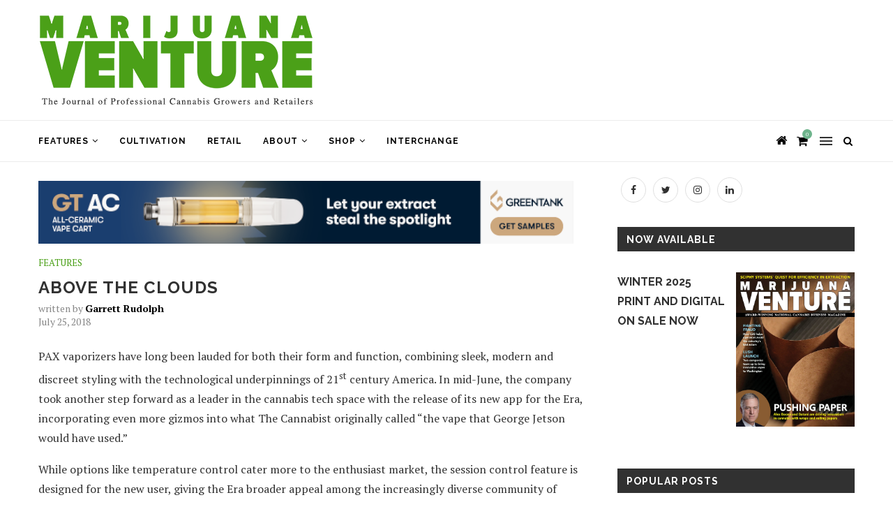

--- FILE ---
content_type: text/html; charset=UTF-8
request_url: https://www.marijuanaventure.com/above-the-clouds/
body_size: 24075
content:
<!DOCTYPE html><html lang="en-US"><head><meta charset="UTF-8"><meta http-equiv="X-UA-Compatible" content="IE=edge"><meta name="viewport" content="width=device-width, initial-scale=1"><link rel="profile" href="http://gmpg.org/xfn/11" /><link rel="alternate" type="application/rss+xml" title="Marijuana Venture RSS Feed" href="https://www.marijuanaventure.com/feed/" /><link rel="alternate" type="application/atom+xml" title="Marijuana Venture Atom Feed" href="https://www.marijuanaventure.com/feed/atom/" /><link rel="pingback" href="https://www.marijuanaventure.com/xmlrpc.php" /> <!--[if lt IE 9]>
	<script src="//www.marijuanaventure.com/wp-content/themes/soledad/js/html5.js"></script>
	<![endif]--><meta name='robots' content='index, follow, max-image-preview:large, max-snippet:-1, max-video-preview:-1' /><style>img:is([sizes="auto" i],[sizes^="auto," i]){contain-intrinsic-size:3000px 1500px}</style><title>Above the Clouds - Marijuana Venture</title><link rel="stylesheet" href="https://fonts.googleapis.com/css?family=Open%20Sans%7COswald%3A400%7CRaleway%3A300%2C300italic%2C400%2C400italic%2C500%2C500italic%2C700%2C700italic%2C800%2C800italic%7CPT%20Serif%3A300%2C300italic%2C400%2C400italic%2C500%2C500italic%2C700%2C700italic%2C800%2C800italic%7CPlayfair%20Display%20SC%3A300%2C300italic%2C400%2C400italic%2C500%2C500italic%2C700%2C700italic%2C800%2C800italic%7CMontserrat%3A300%2C300italic%2C400%2C400italic%2C500%2C500italic%2C700%2C700italic%2C800%2C800italic%26amp%3Bsubset%3Dlatin%2Ccyrillic%2Ccyrillic-ext%2Cgreek%2Cgreek-ext%2Clatin-ext&display=swap" /><link rel="stylesheet" href="//www.marijuanaventure.com/wp-content/cache/min/1/595d4f793f17bfdd3bfa229c567c3601.css" data-minify="1" /><link rel="canonical" href="https://www.marijuanaventure.com/above-the-clouds/" /><meta property="og:locale" content="en_US" /><meta property="og:type" content="article" /><meta property="og:title" content="Above the Clouds - Marijuana Venture" /><meta property="og:description" content="PAX vaporizers have long been lauded for both their form and function, combining sleek, modern and discreet styling with the technological underpinnings of 21st century&hellip;" /><meta property="og:url" content="https://www.marijuanaventure.com/above-the-clouds/" /><meta property="og:site_name" content="Marijuana Venture" /><meta property="article:publisher" content="https://www.facebook.com/MJVenture/" /><meta property="article:published_time" content="2018-07-25T19:00:03+00:00" /><meta property="article:modified_time" content="2018-07-27T20:35:41+00:00" /><meta property="og:image" content="//www.marijuanaventure.com/wp-content/uploads/2018/07/web-2.jpg" /><meta property="og:image:width" content="500" /><meta property="og:image:height" content="750" /><meta property="og:image:type" content="image/jpeg" /><meta name="author" content="Patrick Wagner" /><meta name="twitter:label1" content="Written by" /><meta name="twitter:data1" content="Patrick Wagner" /><meta name="twitter:label2" content="Est. reading time" /><meta name="twitter:data2" content="10 minutes" /> <script type="application/ld+json" class="yoast-schema-graph">{"@context":"https://schema.org","@graph":[{"@type":"Article","@id":"https://www.marijuanaventure.com/above-the-clouds/#article","isPartOf":{"@id":"https://www.marijuanaventure.com/above-the-clouds/"},"author":{"name":"Patrick Wagner","@id":"https://www.marijuanaventure.com/#/schema/person/67cda06d9be4e10a6d1880bd9f34a918"},"headline":"Above the Clouds","datePublished":"2018-07-25T19:00:03+00:00","dateModified":"2018-07-27T20:35:41+00:00","mainEntityOfPage":{"@id":"https://www.marijuanaventure.com/above-the-clouds/"},"wordCount":2061,"publisher":{"@id":"https://www.marijuanaventure.com/#organization"},"image":{"@id":"https://www.marijuanaventure.com/above-the-clouds/#primaryimage"},"thumbnailUrl":"//www.marijuanaventure.com/wp-content/uploads/2018/07/web-2.jpg","keywords":["PAX","Q&amp;A","Vape","vaporizer"],"articleSection":["Features"],"inLanguage":"en-US"},{"@type":"WebPage","@id":"https://www.marijuanaventure.com/above-the-clouds/","url":"https://www.marijuanaventure.com/above-the-clouds/","name":"Above the Clouds - Marijuana Venture","isPartOf":{"@id":"https://www.marijuanaventure.com/#website"},"primaryImageOfPage":{"@id":"https://www.marijuanaventure.com/above-the-clouds/#primaryimage"},"image":{"@id":"https://www.marijuanaventure.com/above-the-clouds/#primaryimage"},"thumbnailUrl":"//www.marijuanaventure.com/wp-content/uploads/2018/07/web-2.jpg","datePublished":"2018-07-25T19:00:03+00:00","dateModified":"2018-07-27T20:35:41+00:00","breadcrumb":{"@id":"https://www.marijuanaventure.com/above-the-clouds/#breadcrumb"},"inLanguage":"en-US","potentialAction":[{"@type":"ReadAction","target":["https://www.marijuanaventure.com/above-the-clouds/"]}]},{"@type":"ImageObject","inLanguage":"en-US","@id":"https://www.marijuanaventure.com/above-the-clouds/#primaryimage","url":"//www.marijuanaventure.com/wp-content/uploads/2018/07/web-2.jpg","contentUrl":"//www.marijuanaventure.com/wp-content/uploads/2018/07/web-2.jpg","width":500,"height":750},{"@type":"BreadcrumbList","@id":"https://www.marijuanaventure.com/above-the-clouds/#breadcrumb","itemListElement":[{"@type":"ListItem","position":1,"name":"Home","item":"https://www.marijuanaventure.com/"},{"@type":"ListItem","position":2,"name":"Blog","item":"https://www.marijuanaventure.com/blog/"},{"@type":"ListItem","position":3,"name":"Above the Clouds"}]},{"@type":"WebSite","@id":"https://www.marijuanaventure.com/#website","url":"https://www.marijuanaventure.com/","name":"Marijuana Venture","description":"The Journal of Professional Cannabis Growers &amp; Retailers","publisher":{"@id":"https://www.marijuanaventure.com/#organization"},"potentialAction":[{"@type":"SearchAction","target":{"@type":"EntryPoint","urlTemplate":"https://www.marijuanaventure.com/?s={search_term_string}"},"query-input":{"@type":"PropertyValueSpecification","valueRequired":true,"valueName":"search_term_string"}}],"inLanguage":"en-US"},{"@type":"Organization","@id":"https://www.marijuanaventure.com/#organization","name":"Marijuana Venture","url":"https://www.marijuanaventure.com/","logo":{"@type":"ImageObject","inLanguage":"en-US","@id":"https://www.marijuanaventure.com/#/schema/logo/image/","url":"//www.marijuanaventure.com/wp-content/uploads/2019/01/Logo.jpg","contentUrl":"//www.marijuanaventure.com/wp-content/uploads/2019/01/Logo.jpg","width":407,"height":142,"caption":"Marijuana Venture"},"image":{"@id":"https://www.marijuanaventure.com/#/schema/logo/image/"},"sameAs":["https://www.facebook.com/MJVenture/","https://x.com/MJVenture","https://www.instagram.com/mjventure/"]},{"@type":"Person","@id":"https://www.marijuanaventure.com/#/schema/person/67cda06d9be4e10a6d1880bd9f34a918","name":"Patrick Wagner","image":{"@type":"ImageObject","inLanguage":"en-US","@id":"https://www.marijuanaventure.com/#/schema/person/image/","url":"https://secure.gravatar.com/avatar/ca385a2cebb38a5dcf4e070fb277e7614fd3d312ec30a517dedc9470cbb683ea?s=96&r=pg","contentUrl":"https://secure.gravatar.com/avatar/ca385a2cebb38a5dcf4e070fb277e7614fd3d312ec30a517dedc9470cbb683ea?s=96&r=pg","caption":"Patrick Wagner"},"sameAs":["https://www.marijuanaventure.com"],"url":"https://www.marijuanaventure.com/author/admin/"}]}</script> <link rel='dns-prefetch' href='//fonts.googleapis.com' /><link rel="alternate" type="application/rss+xml" title="Marijuana Venture &raquo; Feed" href="https://www.marijuanaventure.com/feed/" /><link rel="alternate" type="application/rss+xml" title="Marijuana Venture &raquo; Comments Feed" href="https://www.marijuanaventure.com/comments/feed/" /><style id='wp-emoji-styles-inline-css' type='text/css'>img.wp-smiley,img.emoji{display:inline!important;border:none!important;box-shadow:none!important;height:1em!important;width:1em!important;margin:0 0.07em!important;vertical-align:-0.1em!important;background:none!important;padding:0!important}</style><style id='wp-block-library-theme-inline-css' type='text/css'>.wp-block-audio :where(figcaption){color:#555;font-size:13px;text-align:center}.is-dark-theme .wp-block-audio :where(figcaption){color:#ffffffa6}.wp-block-audio{margin:0 0 1em}.wp-block-code{border:1px solid #ccc;border-radius:4px;font-family:Menlo,Consolas,monaco,monospace;padding:.8em 1em}.wp-block-embed :where(figcaption){color:#555;font-size:13px;text-align:center}.is-dark-theme .wp-block-embed :where(figcaption){color:#ffffffa6}.wp-block-embed{margin:0 0 1em}.blocks-gallery-caption{color:#555;font-size:13px;text-align:center}.is-dark-theme .blocks-gallery-caption{color:#ffffffa6}:root :where(.wp-block-image figcaption){color:#555;font-size:13px;text-align:center}.is-dark-theme :root :where(.wp-block-image figcaption){color:#ffffffa6}.wp-block-image{margin:0 0 1em}.wp-block-pullquote{border-bottom:4px solid;border-top:4px solid;color:currentColor;margin-bottom:1.75em}.wp-block-pullquote cite,.wp-block-pullquote footer,.wp-block-pullquote__citation{color:currentColor;font-size:.8125em;font-style:normal;text-transform:uppercase}.wp-block-quote{border-left:.25em solid;margin:0 0 1.75em;padding-left:1em}.wp-block-quote cite,.wp-block-quote footer{color:currentColor;font-size:.8125em;font-style:normal;position:relative}.wp-block-quote:where(.has-text-align-right){border-left:none;border-right:.25em solid;padding-left:0;padding-right:1em}.wp-block-quote:where(.has-text-align-center){border:none;padding-left:0}.wp-block-quote.is-large,.wp-block-quote.is-style-large,.wp-block-quote:where(.is-style-plain){border:none}.wp-block-search .wp-block-search__label{font-weight:700}.wp-block-search__button{border:1px solid #ccc;padding:.375em .625em}:where(.wp-block-group.has-background){padding:1.25em 2.375em}.wp-block-separator.has-css-opacity{opacity:.4}.wp-block-separator{border:none;border-bottom:2px solid;margin-left:auto;margin-right:auto}.wp-block-separator.has-alpha-channel-opacity{opacity:1}.wp-block-separator:not(.is-style-wide):not(.is-style-dots){width:100px}.wp-block-separator.has-background:not(.is-style-dots){border-bottom:none;height:1px}.wp-block-separator.has-background:not(.is-style-wide):not(.is-style-dots){height:2px}.wp-block-table{margin:0 0 1em}.wp-block-table td,.wp-block-table th{word-break:normal}.wp-block-table :where(figcaption){color:#555;font-size:13px;text-align:center}.is-dark-theme .wp-block-table :where(figcaption){color:#ffffffa6}.wp-block-video :where(figcaption){color:#555;font-size:13px;text-align:center}.is-dark-theme .wp-block-video :where(figcaption){color:#ffffffa6}.wp-block-video{margin:0 0 1em}:root :where(.wp-block-template-part.has-background){margin-bottom:0;margin-top:0;padding:1.25em 2.375em}</style><style id='classic-theme-styles-inline-css' type='text/css'>
/*! This file is auto-generated */
.wp-block-button__link{color:#fff;background-color:#32373c;border-radius:9999px;box-shadow:none;text-decoration:none;padding:calc(.667em + 2px) calc(1.333em + 2px);font-size:1.125em}.wp-block-file__button{background:#32373c;color:#fff;text-decoration:none}</style><style id='global-styles-inline-css' type='text/css'>:root{--wp--preset--aspect-ratio--square:1;--wp--preset--aspect-ratio--4-3:4/3;--wp--preset--aspect-ratio--3-4:3/4;--wp--preset--aspect-ratio--3-2:3/2;--wp--preset--aspect-ratio--2-3:2/3;--wp--preset--aspect-ratio--16-9:16/9;--wp--preset--aspect-ratio--9-16:9/16;--wp--preset--color--black:#000;--wp--preset--color--cyan-bluish-gray:#abb8c3;--wp--preset--color--white:#fff;--wp--preset--color--pale-pink:#f78da7;--wp--preset--color--vivid-red:#cf2e2e;--wp--preset--color--luminous-vivid-orange:#ff6900;--wp--preset--color--luminous-vivid-amber:#fcb900;--wp--preset--color--light-green-cyan:#7bdcb5;--wp--preset--color--vivid-green-cyan:#00d084;--wp--preset--color--pale-cyan-blue:#8ed1fc;--wp--preset--color--vivid-cyan-blue:#0693e3;--wp--preset--color--vivid-purple:#9b51e0;--wp--preset--gradient--vivid-cyan-blue-to-vivid-purple:linear-gradient(135deg,rgba(6,147,227,1) 0%,rgb(155,81,224) 100%);--wp--preset--gradient--light-green-cyan-to-vivid-green-cyan:linear-gradient(135deg,rgb(122,220,180) 0%,rgb(0,208,130) 100%);--wp--preset--gradient--luminous-vivid-amber-to-luminous-vivid-orange:linear-gradient(135deg,rgba(252,185,0,1) 0%,rgba(255,105,0,1) 100%);--wp--preset--gradient--luminous-vivid-orange-to-vivid-red:linear-gradient(135deg,rgba(255,105,0,1) 0%,rgb(207,46,46) 100%);--wp--preset--gradient--very-light-gray-to-cyan-bluish-gray:linear-gradient(135deg,rgb(238,238,238) 0%,rgb(169,184,195) 100%);--wp--preset--gradient--cool-to-warm-spectrum:linear-gradient(135deg,rgb(74,234,220) 0%,rgb(151,120,209) 20%,rgb(207,42,186) 40%,rgb(238,44,130) 60%,rgb(251,105,98) 80%,rgb(254,248,76) 100%);--wp--preset--gradient--blush-light-purple:linear-gradient(135deg,rgb(255,206,236) 0%,rgb(152,150,240) 100%);--wp--preset--gradient--blush-bordeaux:linear-gradient(135deg,rgb(254,205,165) 0%,rgb(254,45,45) 50%,rgb(107,0,62) 100%);--wp--preset--gradient--luminous-dusk:linear-gradient(135deg,rgb(255,203,112) 0%,rgb(199,81,192) 50%,rgb(65,88,208) 100%);--wp--preset--gradient--pale-ocean:linear-gradient(135deg,rgb(255,245,203) 0%,rgb(182,227,212) 50%,rgb(51,167,181) 100%);--wp--preset--gradient--electric-grass:linear-gradient(135deg,rgb(202,248,128) 0%,rgb(113,206,126) 100%);--wp--preset--gradient--midnight:linear-gradient(135deg,rgb(2,3,129) 0%,rgb(40,116,252) 100%);--wp--preset--font-size--small:12px;--wp--preset--font-size--medium:20px;--wp--preset--font-size--large:32px;--wp--preset--font-size--x-large:42px;--wp--preset--font-size--normal:14px;--wp--preset--font-size--huge:42px;--wp--preset--spacing--20:.44rem;--wp--preset--spacing--30:.67rem;--wp--preset--spacing--40:1rem;--wp--preset--spacing--50:1.5rem;--wp--preset--spacing--60:2.25rem;--wp--preset--spacing--70:3.38rem;--wp--preset--spacing--80:5.06rem;--wp--preset--shadow--natural:6px 6px 9px rgba(0,0,0,.2);--wp--preset--shadow--deep:12px 12px 50px rgba(0,0,0,.4);--wp--preset--shadow--sharp:6px 6px 0 rgba(0,0,0,.2);--wp--preset--shadow--outlined:6px 6px 0 -3px rgba(255,255,255,1),6px 6px rgba(0,0,0,1);--wp--preset--shadow--crisp:6px 6px 0 rgba(0,0,0,1)}:where(.is-layout-flex){gap:.5em}:where(.is-layout-grid){gap:.5em}body .is-layout-flex{display:flex}.is-layout-flex{flex-wrap:wrap;align-items:center}.is-layout-flex>:is(*,div){margin:0}body .is-layout-grid{display:grid}.is-layout-grid>:is(*,div){margin:0}:where(.wp-block-columns.is-layout-flex){gap:2em}:where(.wp-block-columns.is-layout-grid){gap:2em}:where(.wp-block-post-template.is-layout-flex){gap:1.25em}:where(.wp-block-post-template.is-layout-grid){gap:1.25em}.has-black-color{color:var(--wp--preset--color--black)!important}.has-cyan-bluish-gray-color{color:var(--wp--preset--color--cyan-bluish-gray)!important}.has-white-color{color:var(--wp--preset--color--white)!important}.has-pale-pink-color{color:var(--wp--preset--color--pale-pink)!important}.has-vivid-red-color{color:var(--wp--preset--color--vivid-red)!important}.has-luminous-vivid-orange-color{color:var(--wp--preset--color--luminous-vivid-orange)!important}.has-luminous-vivid-amber-color{color:var(--wp--preset--color--luminous-vivid-amber)!important}.has-light-green-cyan-color{color:var(--wp--preset--color--light-green-cyan)!important}.has-vivid-green-cyan-color{color:var(--wp--preset--color--vivid-green-cyan)!important}.has-pale-cyan-blue-color{color:var(--wp--preset--color--pale-cyan-blue)!important}.has-vivid-cyan-blue-color{color:var(--wp--preset--color--vivid-cyan-blue)!important}.has-vivid-purple-color{color:var(--wp--preset--color--vivid-purple)!important}.has-black-background-color{background-color:var(--wp--preset--color--black)!important}.has-cyan-bluish-gray-background-color{background-color:var(--wp--preset--color--cyan-bluish-gray)!important}.has-white-background-color{background-color:var(--wp--preset--color--white)!important}.has-pale-pink-background-color{background-color:var(--wp--preset--color--pale-pink)!important}.has-vivid-red-background-color{background-color:var(--wp--preset--color--vivid-red)!important}.has-luminous-vivid-orange-background-color{background-color:var(--wp--preset--color--luminous-vivid-orange)!important}.has-luminous-vivid-amber-background-color{background-color:var(--wp--preset--color--luminous-vivid-amber)!important}.has-light-green-cyan-background-color{background-color:var(--wp--preset--color--light-green-cyan)!important}.has-vivid-green-cyan-background-color{background-color:var(--wp--preset--color--vivid-green-cyan)!important}.has-pale-cyan-blue-background-color{background-color:var(--wp--preset--color--pale-cyan-blue)!important}.has-vivid-cyan-blue-background-color{background-color:var(--wp--preset--color--vivid-cyan-blue)!important}.has-vivid-purple-background-color{background-color:var(--wp--preset--color--vivid-purple)!important}.has-black-border-color{border-color:var(--wp--preset--color--black)!important}.has-cyan-bluish-gray-border-color{border-color:var(--wp--preset--color--cyan-bluish-gray)!important}.has-white-border-color{border-color:var(--wp--preset--color--white)!important}.has-pale-pink-border-color{border-color:var(--wp--preset--color--pale-pink)!important}.has-vivid-red-border-color{border-color:var(--wp--preset--color--vivid-red)!important}.has-luminous-vivid-orange-border-color{border-color:var(--wp--preset--color--luminous-vivid-orange)!important}.has-luminous-vivid-amber-border-color{border-color:var(--wp--preset--color--luminous-vivid-amber)!important}.has-light-green-cyan-border-color{border-color:var(--wp--preset--color--light-green-cyan)!important}.has-vivid-green-cyan-border-color{border-color:var(--wp--preset--color--vivid-green-cyan)!important}.has-pale-cyan-blue-border-color{border-color:var(--wp--preset--color--pale-cyan-blue)!important}.has-vivid-cyan-blue-border-color{border-color:var(--wp--preset--color--vivid-cyan-blue)!important}.has-vivid-purple-border-color{border-color:var(--wp--preset--color--vivid-purple)!important}.has-vivid-cyan-blue-to-vivid-purple-gradient-background{background:var(--wp--preset--gradient--vivid-cyan-blue-to-vivid-purple)!important}.has-light-green-cyan-to-vivid-green-cyan-gradient-background{background:var(--wp--preset--gradient--light-green-cyan-to-vivid-green-cyan)!important}.has-luminous-vivid-amber-to-luminous-vivid-orange-gradient-background{background:var(--wp--preset--gradient--luminous-vivid-amber-to-luminous-vivid-orange)!important}.has-luminous-vivid-orange-to-vivid-red-gradient-background{background:var(--wp--preset--gradient--luminous-vivid-orange-to-vivid-red)!important}.has-very-light-gray-to-cyan-bluish-gray-gradient-background{background:var(--wp--preset--gradient--very-light-gray-to-cyan-bluish-gray)!important}.has-cool-to-warm-spectrum-gradient-background{background:var(--wp--preset--gradient--cool-to-warm-spectrum)!important}.has-blush-light-purple-gradient-background{background:var(--wp--preset--gradient--blush-light-purple)!important}.has-blush-bordeaux-gradient-background{background:var(--wp--preset--gradient--blush-bordeaux)!important}.has-luminous-dusk-gradient-background{background:var(--wp--preset--gradient--luminous-dusk)!important}.has-pale-ocean-gradient-background{background:var(--wp--preset--gradient--pale-ocean)!important}.has-electric-grass-gradient-background{background:var(--wp--preset--gradient--electric-grass)!important}.has-midnight-gradient-background{background:var(--wp--preset--gradient--midnight)!important}.has-small-font-size{font-size:var(--wp--preset--font-size--small)!important}.has-medium-font-size{font-size:var(--wp--preset--font-size--medium)!important}.has-large-font-size{font-size:var(--wp--preset--font-size--large)!important}.has-x-large-font-size{font-size:var(--wp--preset--font-size--x-large)!important}:where(.wp-block-post-template.is-layout-flex){gap:1.25em}:where(.wp-block-post-template.is-layout-grid){gap:1.25em}:where(.wp-block-columns.is-layout-flex){gap:2em}:where(.wp-block-columns.is-layout-grid){gap:2em}:root :where(.wp-block-pullquote){font-size:1.5em;line-height:1.6}</style><link rel='stylesheet' id='woocommerce-smallscreen-css' href='//www.marijuanaventure.com/wp-content/cache/busting/1/wp-content/plugins/woocommerce/assets/css/woocommerce-smallscreen-10.4.3.css' type='text/css' media='only screen and (max-width: 768px)' /><style id='woocommerce-inline-inline-css' type='text/css'>.woocommerce form .form-row .required{visibility:visible}</style><style id='__EPYT__style-inline-css' type='text/css'>.epyt-gallery-thumb{width:33.333%}</style> <script type="text/javascript" src="//www.marijuanaventure.com/wp-content/cache/busting/1/wp-includes/js/jquery/jquery.min-3.7.1.js" id="jquery-core-js"></script>   <script type="text/javascript" id="wc-add-to-cart-js-extra">/* <![CDATA[ */ var wc_add_to_cart_params = {"ajax_url":"\/wp-admin\/admin-ajax.php","wc_ajax_url":"\/?wc-ajax=%%endpoint%%","i18n_view_cart":"View cart","cart_url":"https:\/\/www.marijuanaventure.com\/cart\/","is_cart":"","cart_redirect_after_add":"no"}; /* ]]> */</script>   <script type="text/javascript" id="woocommerce-js-extra">/* <![CDATA[ */ var woocommerce_params = {"ajax_url":"\/wp-admin\/admin-ajax.php","wc_ajax_url":"\/?wc-ajax=%%endpoint%%","i18n_password_show":"Show password","i18n_password_hide":"Hide password"}; /* ]]> */</script>  <script type="text/javascript" id="__ytprefs__-js-extra">/* <![CDATA[ */ var _EPYT_ = {"ajaxurl":"https:\/\/www.marijuanaventure.com\/wp-admin\/admin-ajax.php","security":"160f877b84","gallery_scrolloffset":"20","eppathtoscripts":"https:\/\/www.marijuanaventure.com\/wp-content\/plugins\/youtube-embed-plus\/scripts\/","eppath":"https:\/\/www.marijuanaventure.com\/wp-content\/plugins\/youtube-embed-plus\/","epresponsiveselector":"[\"iframe.__youtube_prefs__\",\"iframe[src*='youtube.com']\",\"iframe[src*='youtube-nocookie.com']\",\"iframe[data-ep-src*='youtube.com']\",\"iframe[data-ep-src*='youtube-nocookie.com']\",\"iframe[data-ep-gallerysrc*='youtube.com']\"]","epdovol":"1","version":"14.2.4","evselector":"iframe.__youtube_prefs__[src], iframe[src*=\"youtube.com\/embed\/\"], iframe[src*=\"youtube-nocookie.com\/embed\/\"]","ajax_compat":"","maxres_facade":"eager","ytapi_load":"light","pause_others":"","stopMobileBuffer":"1","facade_mode":"","not_live_on_channel":""}; /* ]]> */</script>  <link rel="https://api.w.org/" href="https://www.marijuanaventure.com/wp-json/" /><link rel="alternate" title="JSON" type="application/json" href="https://www.marijuanaventure.com/wp-json/wp/v2/posts/10991" /><link rel="EditURI" type="application/rsd+xml" title="RSD" href="https://www.marijuanaventure.com/xmlrpc.php?rsd" /><link rel='shortlink' href='https://www.marijuanaventure.com/?p=10991' /><link rel="alternate" title="oEmbed (JSON)" type="application/json+oembed" href="https://www.marijuanaventure.com/wp-json/oembed/1.0/embed?url=https%3A%2F%2Fwww.marijuanaventure.com%2Fabove-the-clouds%2F" /><link rel="alternate" title="oEmbed (XML)" type="text/xml+oembed" href="https://www.marijuanaventure.com/wp-json/oembed/1.0/embed?url=https%3A%2F%2Fwww.marijuanaventure.com%2Fabove-the-clouds%2F&#038;format=xml" /> <style type="text/css" media="screen">.g{margin:0;padding:0;overflow:hidden;line-height:1;zoom:1}.g img{height:auto}.g-col{position:relative;float:left}.g-col:first-child{margin-left:0}.g-col:last-child{margin-right:0}.woocommerce-page .g,.bbpress-wrapper .g{margin:20px auto;clear:both}.g-1{margin:1px 1px 1px 1px;width:100%;max-width:468px;height:100%;max-height:58px}.g-2{margin:1px 1px 1px 1px;width:100%;max-width:159px;height:100%;max-height:159px;float:right;clear:right}.g-3{margin:1px 1px 1px 1px;width:100%;max-width:159px;height:100%;max-height:159px}.g-4{margin:0 0 0 0;width:100%;max-width:767px;height:100%;max-height:90px}.g-5{margin:0 0 0 0;width:100%;max-width:380px;height:100%;max-height:380px}@media only screen and (max-width:480px){.g-col,.g-dyn,.g-single{width:100%;margin-left:0;margin-right:0}.woocommerce-page .g,.bbpress-wrapper .g{margin:10px auto}}</style>  <style type="text/css"></style><style type="text/css"></style>  <script async src="https://www.googletagmanager.com/gtag/js?id=G-CC4M0E9HPH"></script> <script>window.dataLayer = window.dataLayer || [];
			function gtag(){dataLayer.push(arguments);}
			gtag('js', new Date());

			const configuration = {"anonymize_ip":"false","forceSSL":"false","allow_display_features":"false","debug_mode":true};
			const gaID = 'G-CC4M0E9HPH';

			
			gtag('config', gaID, configuration);</script> <style type="text/css">.penci-hide-tagupdated{display:none!important}.featured-area .penci-image-holder,.featured-area .penci-slider4-overlay,.featured-area .penci-slide-overlay .overlay-link,.featured-style-29 .featured-slider-overlay,.penci-slider38-overlay{border-radius:;-webkit-border-radius:}.penci-featured-content-right:before{border-top-right-radius:;border-bottom-right-radius:}.penci-flat-overlay .penci-slide-overlay .penci-mag-featured-content:before{border-bottom-left-radius:;border-bottom-right-radius:}.container-single .post-image{border-radius:;-webkit-border-radius:}.penci-mega-thumbnail .penci-image-holder{border-radius:;-webkit-border-radius:}#logo a{max-width:400px}@media only screen and (max-width:960px) and (min-width:768px){#logo img{max-width:100%}}a.penci-topbar-post-title:hover{color:#4ba018}ul.penci-topbar-menu>li>a,div.penci-topbar-menu>ul>li>a{font-size:12px}ul.penci-topbar-menu ul.sub-menu>li a,div.penci-topbar-menu ul.sub-menu>li a{font-size:12px}ul.penci-topbar-menu>li a:hover,div.penci-topbar-menu>ul>li a:hover{color:#4ba018}.penci-topbar-social a:hover{color:#4ba018}#navigation .menu li a{color:#000}#navigation .menu li a:hover,#navigation .menu li.current-menu-item>a,#navigation .menu>li.current_page_item>a,#navigation .menu li:hover>a,#navigation .menu>li.current-menu-ancestor>a,#navigation .menu>li.current-menu-item>a{color:#4ba018}#navigation ul.menu>li>a:before,#navigation .menu>ul>li>a:before{background:#4ba018}#navigation .menu .sub-menu li a{color:#000}#navigation .menu .sub-menu li a:hover,#navigation .menu .sub-menu li.current-menu-item>a,#navigation .sub-menu li:hover>a{color:#4ba018}#top-search>a,#navigation .button-menu-mobile{color:#000}.show-search #searchform input.search-input::-webkit-input-placeholder{color:#000}.show-search #searchform input.search-input:-moz-placeholder{color:#000;opacity:1}.show-search #searchform input.search-input::-moz-placeholder{color:#000;opacity:1}.show-search #searchform input.search-input:-ms-input-placeholder{color:#000}.show-search #searchform input.search-input{color:#000}.show-search a.close-search{color:#000}.penci-header-signup-form{padding-top:px}.penci-header-signup-form{padding-bottom:px}.penci-header-signup-form{background-color:#4ba018}.header-social a:hover i,.main-nav-social a:hover,.penci-menuhbg-toggle:hover .lines-button:after,.penci-menuhbg-toggle:hover .penci-lines:before,.penci-menuhbg-toggle:hover .penci-lines:after{color:#4ba018}#close-sidebar-nav i{color:#000}.header-social.sidebar-nav-social a i,#sidebar-nav .menu li a,#sidebar-nav .menu li a .indicator{color:#000}#sidebar-nav .menu li a:hover,.header-social.sidebar-nav-social a:hover i,#sidebar-nav .menu li a .indicator:hover,#sidebar-nav .menu .sub-menu li a .indicator:hover{color:#4ba018}#sidebar-nav-logo:before{background-color:#4ba018}.penci-slide-overlay .overlay-link,.penci-slider38-overlay{opacity:}.penci-item-mag:hover .penci-slide-overlay .overlay-link,.featured-style-38 .item:hover .penci-slider38-overlay{opacity:}.penci-featured-content .featured-slider-overlay{opacity:}.featured-style-29 .featured-slider-overlay{opacity:}.penci-grid li.typography-style .overlay-typography{opacity:}.penci-grid li.typography-style:hover .overlay-typography{opacity:}#footer-copyright *{font-style:normal}#widget-area{background-color:#1e1e1e}.footer-widget-wrapper,.footer-widget-wrapper .widget.widget_categories ul li,.footer-widget-wrapper .widget.widget_archive ul li,.footer-widget-wrapper .widget input[type="text"],.footer-widget-wrapper .widget input[type="email"],.footer-widget-wrapper .widget input[type="date"],.footer-widget-wrapper .widget input[type="number"],.footer-widget-wrapper .widget input[type="search"]{color:#fff}.footer-widget-wrapper .widget .widget-title{color:#fff}.footer-widget-wrapper a,.footer-widget-wrapper .widget ul.side-newsfeed li .side-item .side-item-text h4 a,.footer-widget-wrapper .widget a,.footer-widget-wrapper .widget-social a i,.footer-widget-wrapper .widget-social a span{color:#fff}.footer-widget-wrapper .widget-social a:hover i{color:#fff}.footer-widget-wrapper .penci-tweets-widget-content .icon-tweets,.footer-widget-wrapper .penci-tweets-widget-content .tweet-intents a,.footer-widget-wrapper .penci-tweets-widget-content .tweet-intents span:after,.footer-widget-wrapper .widget ul.side-newsfeed li .side-item .side-item-text h4 a:hover,.footer-widget-wrapper .widget a:hover,.footer-widget-wrapper .widget-social a:hover span,.footer-widget-wrapper a:hover,.footer-widget-wrapper .widget-social.remove-circle a:hover i{color:#4ba018}.footer-widget-wrapper .widget .tagcloud a:hover,.footer-widget-wrapper .widget-social a:hover i,.footer-widget-wrapper .mc4wp-form input[type="submit"]:hover,.footer-widget-wrapper .widget input[type="submit"]:hover,.footer-widget-wrapper .penci-user-logged-in .penci-user-action-links a:hover,.footer-widget-wrapper .widget button[type="submit"]:hover{color:#fff;background-color:#4ba018;border-color:#4ba018}.footer-widget-wrapper .about-widget .about-me-heading:before{border-color:#4ba018}.footer-widget-wrapper .penci-tweets-widget-content .tweet-intents-inner:before,.footer-widget-wrapper .penci-tweets-widget-content .tweet-intents-inner:after{background-color:#4ba018}.footer-widget-wrapper .penci-owl-carousel.penci-tweets-slider .owl-dots .owl-dot.active span,.footer-widget-wrapper .penci-owl-carousel.penci-tweets-slider .owl-dots .owl-dot:hover span{border-color:#4ba018;background:#4ba018}ul.footer-socials li a i{color:#fff;border-color:#fff}ul.footer-socials li a:hover i{background-color:#4ba018;border-color:#4ba018}ul.footer-socials li a span{color:#fff}ul.footer-socials li a:hover span{color:#4ba018}#footer-section{background-color:#000}#footer-section .footer-menu li a:hover{color:#4ba018}#footer-section,#footer-copyright *{color:#fff}#footer-section .go-to-top i,#footer-section .go-to-top-parent span{color:#fff}.penci-go-to-top-floating{background-color:#4ba018}#footer-section a{color:#4ba018}.container-single .penci-standard-cat .cat>a.penci-cat-name{color:#4ba018}.container-single .penci-standard-cat .cat:before,.container-single .penci-standard-cat .cat:after{background-color:#4ba018}.container-single .cat a.penci-cat-name{text-transform:uppercase}.header-standard:after{content:none}.header-standard{padding-bottom:0}.penci-single-style-6 .single-breadcrumb,.penci-single-style-5 .single-breadcrumb,.penci-single-style-4 .single-breadcrumb,.penci-single-style-3 .single-breadcrumb,.penci-single-style-9 .single-breadcrumb,.penci-single-style-7 .single-breadcrumb{text-align:left}.container-single .header-standard,.container-single .post-box-meta-single{text-align:left}.rtl .container-single .header-standard,.rtl .container-single .post-box-meta-single{text-align:right}.container-single .post-share a:hover,.container-single .post-share a.liked,.page-share .post-share a:hover{color:#4ba018}.tags-share-box.tags-share-box-2_3 .post-share .count-number-like,.post-share .count-number-like{color:#4ba018}.comment-content a,.container-single .post-entry a,.container-single .format-post-box .dt-special a:hover,.container-single .author-quote span,.container-single .author-post span a:hover,.post-entry blockquote:before,.post-entry blockquote cite,.post-entry blockquote .author,.wpb_text_column blockquote:before,.wpb_text_column blockquote cite,.wpb_text_column blockquote .author,.post-pagination a:hover,.author-content h5 a:hover,.author-content .author-social:hover,.item-related h3 a:hover,.container-single .format-post-box .post-format-icon i,.container.penci-breadcrumb.single-breadcrumb span a:hover,.penci_list_shortcode li:before,.penci-dropcap-box-outline,.penci-dropcap-circle-outline,.penci-dropcap-regular,.penci-dropcap-bold{color:#4ba018}.container-single .standard-content-special .format-post-box,ul.slick-dots li button:hover,ul.slick-dots li.slick-active button,.penci-dropcap-box-outline,.penci-dropcap-circle-outline{border-color:#4ba018}ul.slick-dots li button:hover,ul.slick-dots li.slick-active button,#respond h3.comment-reply-title span:before,#respond h3.comment-reply-title span:after,.post-box-title:before,.post-box-title:after,.container-single .author-quote span:before,.container-single .author-quote span:after,.post-entry blockquote .author span:after,.post-entry blockquote .author span:before,.post-entry ul li:before,#respond #submit:hover,div.wpforms-container .wpforms-form.wpforms-form input[type=submit]:hover,div.wpforms-container .wpforms-form.wpforms-form button[type=submit]:hover,div.wpforms-container .wpforms-form.wpforms-form .wpforms-page-button:hover,.wpcf7 input[type="submit"]:hover,.widget_wysija input[type="submit"]:hover,.post-entry.blockquote-style-2 blockquote:before,.tags-share-box.tags-share-box-s2 .post-share-plike,.penci-dropcap-box,.penci-dropcap-circle{background-color:#4ba018}.container-single .post-entry .post-tags a:hover{color:#fff;border-color:#4ba018;background-color:#4ba018}ul.homepage-featured-boxes .penci-fea-in h4 span span{color:#000}ul.homepage-featured-boxes .penci-fea-in:hover h4 span{color:#4ba018}.home-pupular-posts-title{color:#000}.penci-home-popular-post .item-related h3 a{color:#000}.penci-home-popular-post .item-related h3 a:hover{color:#4ba018}.penci-home-popular-post .item-related span.date{color:#5e5e5e}.home-featured-cat-content .mag-photo .mag-overlay-photo{opacity:}.home-featured-cat-content .mag-photo:hover .mag-overlay-photo{opacity:}.inner-item-portfolio:hover .penci-portfolio-thumbnail a:after{opacity:}@media only screen and (max-width:1500px) and (min-width:961px){.penci-vernav-enable .container{max-width:100%;max-width:calc(100% - 30px)}.penci-vernav-enable .container.home-featured-boxes{display:block}.penci-vernav-enable .container.home-featured-boxes:before,.penci-vernav-enable .container.home-featured-boxes:after{content:"";display:table;clear:both}}.woocommerce div.product form.cart .variations select{margin-bottom:10px;padding:5px;border-color:#aaa;border-radius:3px}#header{margin-bottom:0}.elementor-widget-container>aside{margin-bottom:30px}aside .penci-border-arrow .inner-arrow{background:#313131;color:#fff}aside .penci-border-arrow{margin-bottom:15px;margin-left:0;margin-right:0;text-align:left!important}aside .penci-border-arrow:before,aside .penci-border-arrow:after{display:none}body.woocommerce.woocommerce-page #header{margin-bottom:40px}.gform_wrapper .gform_footer input.button,.gform_wrapper .gform_footer input[type=submit],.gform_wrapper .gform_page_footer input.button,.gform_wrapper .gform_page_footer input[type=submit]{font-size:1.1em;width:auto;margin:0 16px 0 0;padding:8px 30px;background:#4BA018;color:#fff;border:1px solid #4BA018;cursor:pointer}#header .inner-header .container{padding:20px 0}.grid-post-box-meta span.author-italic,.header-standard .author-post span.author,.post-tags,.featured-content-excerpt .feat-meta span.feat-comments,.featured-content-excerpt .feat-meta>span:after,.grid-post-box-meta span.author{display:none}.post-box-meta-single>span:before{display:none}body.single-post .post-author{display:block}body.archive.category .penci-category-description{display:none}.post-share a.post-share-pinterest{display:none}#footer-section .footer-menu li a{color:#fff;text-transform:uppercase;font-weight:600}.penci-homepage-title.style-13.pcalign-left .inner-arrow:after{display:none}.penci-homepage-title.style-13.pcalign-left .inner-arrow,.penci-sidebar-content.style-13.pcalign-left .penci-border-arrow .inner-arrow{padding-right:20px;padding-left:20px}.widget.widget_categories ul li.cat-item-2079,.widget.widget_categories ul li.cat-item-2072,.widget.widget_categories ul li.cat-item-2075,.widget.widget_categories ul li.cat-item-4978,.widget.widget_categories ul li.cat-item-2069,.widget.widget_categories ul li.cat-item-2078,.widget.widget_categories ul li.cat-item-2077{display:none}.header-3-top-sticky{text-align:center;padding:10px 25px;display:none;border-bottom:1px solid #ECECEC}nav.sticky-active .header-3-top-sticky,#navigation-sticky-wrapper.is-sticky #navigation.header-layout-bottom .header-3-top-sticky{display:block}.header-3-top-sticky img{max-width:100%;margin:0 auto;display:block}#navigation.header-layout-bottom.sticky-active,#navigation-sticky-wrapper.is-sticky #navigation.header-layout-bottom{height:auto!important}.post-share-item.post-share-plike,.apss-pinterest.apss-single-icon{display:none}.widget.penci_social_widget{margin-bottom:30px}.author-content .author-social{font-size:25px}.author-content .author-social i{background:url(//www.marijuanaventure.com/wp-content/uploads/2019/07/cropped-MV_favicon_2-192x192.png) no-repeat center;background-size:100%}.author-content .author-social i:before{opacity:0}body.blog #header{margin-bottom:60px}.now-available{display:flex;flex-wrap:wrap}.now-available>div{width:50%;text-transform:uppercase}.now-available p{padding-right:15px;font-family:"Raleway",sans-serif;font-weight:700}.now-available img{width:100%}.woocommerce div.product p.stock{display:none}.woocommerce div.product .product_meta{display:none}.woocommerce-variation-price{margin-bottom:15px}.penci-readmore-btn.penci-btn-align-center{text-align:left!important}body.category .penci-grid li .item-content.entry-content{text-align:left}.single-post-ad{margin-bottom:20px;margin-top:5px}.single-post-ad img{width:100%}aside .g img{width:100%}.author-content p{margin-bottom:10px;line-height:1.5}body,p{font-size:16px}body.single.single-post .header-standard .author-post span.author{display:block}.post-comments{display:none}body.single.single-post .header-standard .author-post span.author b{color:#000}.header-home-icon{float:right;width:20px;text-align:center;margin-right:10px}.header-home-icon a{color:#000;position:relative;height:58px;font-size:14px;line-height:58px;display:block}.header-home-icon a i{font-size:17px}.post-author-item{clear:both;padding:20px 0}.post-author-item.main{padding-top:0}.author-content h5{margin:5px 0 15px}.up-sells.products{clear:both}.tnp-widget-minimal input.tnp-email{border:1px solid #ddd;background-color:transparent;color:#fff;font-size:14px}.tnp-widget-minimal input.tnp-submit{width:100%;box-sizing:border-box;padding:12px;display:inline-block;border:1px;border-color:#ddd;background-color:#F5F5F5;background-image:none;text-shadow:none;color:#313131;font-size:14px;line-height:normal;border-radius:0;height:auto;margin:0}#post-5737>.penci-page-header,#post-5737>.post-image{display:none}</style> <script type="application/ld+json">{
    "@context": "https:\/\/schema.org\/",
    "@type": "organization",
    "@id": "#organization",
    "logo": {
        "@type": "ImageObject",
        "url": "https:\/\/www.marijuanaventure.com\/wp-content\/uploads\/2018\/03\/logo.gif"
    },
    "url": "https:\/\/www.marijuanaventure.com\/",
    "name": "Marijuana Venture",
    "description": "The Journal of Professional Cannabis Growers &amp; Retailers"
}</script><script type="application/ld+json">{
    "@context": "https:\/\/schema.org\/",
    "@type": "WebSite",
    "name": "Marijuana Venture",
    "alternateName": "The Journal of Professional Cannabis Growers &amp; Retailers",
    "url": "https:\/\/www.marijuanaventure.com\/"
}</script><script type="application/ld+json">{
    "@context": "https:\/\/schema.org\/",
    "@type": "BlogPosting",
    "headline": "Above the Clouds",
    "description": "PAX vaporizers have long been lauded for both their form and function, combining sleek, modern and discreet styling with the technological underpinnings of 21st century&hellip;",
    "datePublished": "2018-07-25",
    "datemodified": "2018-07-27",
    "mainEntityOfPage": "https:\/\/www.marijuanaventure.com\/above-the-clouds\/",
    "image": {
        "@type": "ImageObject",
        "url": "https:\/\/www.marijuanaventure.com\/wp-content\/uploads\/2018\/07\/web-2.jpg",
        "width": 500,
        "height": 750
    },
    "publisher": {
        "@type": "Organization",
        "name": "Marijuana Venture",
        "logo": {
            "@type": "ImageObject",
            "url": "https:\/\/www.marijuanaventure.com\/wp-content\/uploads\/2018\/03\/logo.gif"
        }
    },
    "author": {
        "@type": "Person",
        "@id": "#person-PatrickWagner",
        "name": "Patrick Wagner"
    }
}</script><script type="application/ld+json">{
    "@context": "https:\/\/schema.org\/",
    "@type": "BreadcrumbList",
    "itemListElement": [
        {
            "@type": "ListItem",
            "position": 1,
            "item": {
                "@id": "https:\/\/www.marijuanaventure.com",
                "name": "Home"
            }
        },
        {
            "@type": "ListItem",
            "position": 2,
            "item": {
                "@id": "https:\/\/www.marijuanaventure.com\/category\/features\/",
                "name": "Features"
            }
        },
        {
            "@type": "ListItem",
            "position": 3,
            "item": {
                "@id": "https:\/\/www.marijuanaventure.com\/above-the-clouds\/",
                "name": "Above the Clouds"
            }
        }
    ]
}</script> <noscript><style>.woocommerce-product-gallery{opacity:1!important}</style></noscript><link rel="icon" href="//www.marijuanaventure.com/wp-content/uploads/2019/07/cropped-MV_favicon_2-32x32.png" sizes="32x32" /><link rel="icon" href="//www.marijuanaventure.com/wp-content/uploads/2019/07/cropped-MV_favicon_2-192x192.png" sizes="192x192" /><link rel="apple-touch-icon" href="//www.marijuanaventure.com/wp-content/uploads/2019/07/cropped-MV_favicon_2-180x180.png" /><meta name="msapplication-TileImage" content="//www.marijuanaventure.com/wp-content/uploads/2019/07/cropped-MV_favicon_2-270x270.png" /> <noscript><style id="rocket-lazyload-nojs-css">.rll-youtube-player,[data-lazy-src]{display:none!important}</style></noscript></head><body class="wp-singular post-template-default single single-post postid-10991 single-format-standard wp-theme-soledad wp-child-theme-soledad-child theme-soledad woocommerce-no-js elementor-default"> <a id="close-sidebar-nav" class="header-3"><i class="penci-faicon fa fa-close" ></i></a><nav id="sidebar-nav" class="header-3" role="navigation" itemscope itemtype="https://schema.org/SiteNavigationElement"><div id="sidebar-nav-logo"> <a href="https://www.marijuanaventure.com/"><img class="penci-lazy" src="//www.marijuanaventure.com/wp-content/themes/soledad/images/penci-holder.png" data-src="//www.marijuanaventure.com/wp-content/uploads/2018/03/logo.gif" alt="Marijuana Venture" /></a></div><div class="header-social sidebar-nav-social"><div class="inner-header-social"> <a href="https://www.facebook.com/MJVenture/" rel="nofollow" target="_blank"><i class="penci-faicon fa fa-facebook" ></i></a> <a href="https://twitter.com/mjventure" rel="nofollow" target="_blank"><i class="penci-faicon fa fa-twitter" ></i></a> <a href="https://www.instagram.com/mjventure/" rel="nofollow" target="_blank"><i class="penci-faicon fa fa-instagram" ></i></a> <a href="https://www.linkedin.com/company/mj-directions/mycompany/?viewAsMember=true" rel="nofollow" target="_blank"><i class="penci-faicon fa fa-linkedin" ></i></a></div></div><ul id="menu-primary-menu" class="menu"><li id="menu-item-18571" class="menu-item menu-item-type-taxonomy menu-item-object-category current-post-ancestor current-menu-parent current-post-parent menu-item-has-children menu-item-18571"><a href="https://www.marijuanaventure.com/category/features/">Features</a><ul class="sub-menu"><li id="menu-item-18577" class="menu-item menu-item-type-taxonomy menu-item-object-category menu-item-18577"><a href="https://www.marijuanaventure.com/category/40-under-40/">40 Under 40</a></li><li id="menu-item-18576" class="menu-item menu-item-type-taxonomy menu-item-object-category menu-item-18576"><a href="https://www.marijuanaventure.com/category/business/">Business</a></li><li id="menu-item-18575" class="menu-item menu-item-type-taxonomy menu-item-object-category menu-item-18575"><a href="https://www.marijuanaventure.com/category/legal/">Legal</a></li><li id="menu-item-18578" class="menu-item menu-item-type-taxonomy menu-item-object-category menu-item-18578"><a href="https://www.marijuanaventure.com/category/news/">News</a></li><li id="menu-item-18574" class="menu-item menu-item-type-taxonomy menu-item-object-category menu-item-18574"><a href="https://www.marijuanaventure.com/category/opinion/">Opinion</a></li></ul></li><li id="menu-item-18572" class="menu-item menu-item-type-taxonomy menu-item-object-category menu-item-18572"><a href="https://www.marijuanaventure.com/category/cultivation/">Cultivation</a></li><li id="menu-item-18573" class="menu-item menu-item-type-taxonomy menu-item-object-category menu-item-18573"><a href="https://www.marijuanaventure.com/category/retail/">Retail</a></li><li id="menu-item-18579" class="menu-item menu-item-type-post_type menu-item-object-page menu-item-has-children menu-item-18579"><a href="https://www.marijuanaventure.com/about/">About</a><ul class="sub-menu"><li id="menu-item-18581" class="menu-item menu-item-type-post_type menu-item-object-page menu-item-18581"><a href="https://www.marijuanaventure.com/advertise/">Advertising Info</a></li><li id="menu-item-18582" class="menu-item menu-item-type-post_type menu-item-object-page menu-item-18582"><a href="https://www.marijuanaventure.com/contact-us/">Contact Marijuana Venture</a></li></ul></li><li id="menu-item-18583" class="menu-item menu-item-type-post_type menu-item-object-page menu-item-has-children menu-item-18583"><a href="https://www.marijuanaventure.com/shop/">Shop</a><ul class="sub-menu"><li id="menu-item-18586" class="menu-item menu-item-type-custom menu-item-object-custom menu-item-18586"><a href="https://www.marijuanaventure.com/product-category/subscriptions/">Subscribe</a></li><li id="menu-item-18587" class="menu-item menu-item-type-custom menu-item-object-custom menu-item-18587"><a href="https://www.marijuanaventure.com/product-category/back-issues/">Back Issues</a></li></ul></li><li id="menu-item-18881" class="menu-item menu-item-type-custom menu-item-object-custom menu-item-18881"><a href="https://www.interchangemv.com/">Interchange</a></li></ul></nav><div class="wrapper-boxed header-style-header-3"><div class="penci-header-wrap"><header id="header" class="header-header-3 has-bottom-line" itemscope="itemscope" itemtype="https://schema.org/WPHeader"><div class="inner-header penci-header-second"><div class="container align-left-logo"><div id="logo"> <a href="https://www.marijuanaventure.com/"><img src="data:image/svg+xml,%3Csvg%20xmlns='http://www.w3.org/2000/svg'%20viewBox='0%200%200%200'%3E%3C/svg%3E" alt="Marijuana Venture" data-lazy-src="//www.marijuanaventure.com/wp-content/uploads/2018/03/logo.gif"/><noscript><img src="//www.marijuanaventure.com/wp-content/uploads/2018/03/logo.gif" alt="Marijuana Venture"/></noscript></a></div></div></div><nav id="navigation" class="header-layout-bottom header-3 menu-style-1" role="navigation" itemscope itemtype="https://schema.org/SiteNavigationElement"><div class="header-3-top-sticky"> <a href="https://www.marijuanaventure.com/"> <img src="data:image/svg+xml,%3Csvg%20xmlns='http://www.w3.org/2000/svg'%20viewBox='0%200%200%200'%3E%3C/svg%3E" data-lazy-src="https://www.marijuanaventure.com//wp-content/uploads/2020/09/small-logo-2.gif"><noscript><img src="https://www.marijuanaventure.com//wp-content/uploads/2020/09/small-logo-2.gif"></noscript> </a></div><div class="container"><div class="button-menu-mobile header-3"><i class="penci-faicon fa fa-bars" ></i></div><ul id="menu-primary-menu-1" class="menu"><li class="menu-item menu-item-type-taxonomy menu-item-object-category current-post-ancestor current-menu-parent current-post-parent menu-item-has-children menu-item-18571"><a href="https://www.marijuanaventure.com/category/features/">Features</a><ul class="sub-menu"><li class="menu-item menu-item-type-taxonomy menu-item-object-category menu-item-18577"><a href="https://www.marijuanaventure.com/category/40-under-40/">40 Under 40</a></li><li class="menu-item menu-item-type-taxonomy menu-item-object-category menu-item-18576"><a href="https://www.marijuanaventure.com/category/business/">Business</a></li><li class="menu-item menu-item-type-taxonomy menu-item-object-category menu-item-18575"><a href="https://www.marijuanaventure.com/category/legal/">Legal</a></li><li class="menu-item menu-item-type-taxonomy menu-item-object-category menu-item-18578"><a href="https://www.marijuanaventure.com/category/news/">News</a></li><li class="menu-item menu-item-type-taxonomy menu-item-object-category menu-item-18574"><a href="https://www.marijuanaventure.com/category/opinion/">Opinion</a></li></ul></li><li class="menu-item menu-item-type-taxonomy menu-item-object-category menu-item-18572"><a href="https://www.marijuanaventure.com/category/cultivation/">Cultivation</a></li><li class="menu-item menu-item-type-taxonomy menu-item-object-category menu-item-18573"><a href="https://www.marijuanaventure.com/category/retail/">Retail</a></li><li class="menu-item menu-item-type-post_type menu-item-object-page menu-item-has-children menu-item-18579"><a href="https://www.marijuanaventure.com/about/">About</a><ul class="sub-menu"><li class="menu-item menu-item-type-post_type menu-item-object-page menu-item-18581"><a href="https://www.marijuanaventure.com/advertise/">Advertising Info</a></li><li class="menu-item menu-item-type-post_type menu-item-object-page menu-item-18582"><a href="https://www.marijuanaventure.com/contact-us/">Contact Marijuana Venture</a></li></ul></li><li class="menu-item menu-item-type-post_type menu-item-object-page menu-item-has-children menu-item-18583"><a href="https://www.marijuanaventure.com/shop/">Shop</a><ul class="sub-menu"><li class="menu-item menu-item-type-custom menu-item-object-custom menu-item-18586"><a href="https://www.marijuanaventure.com/product-category/subscriptions/">Subscribe</a></li><li class="menu-item menu-item-type-custom menu-item-object-custom menu-item-18587"><a href="https://www.marijuanaventure.com/product-category/back-issues/">Back Issues</a></li></ul></li><li class="menu-item menu-item-type-custom menu-item-object-custom menu-item-18881"><a href="https://www.interchangemv.com/">Interchange</a></li></ul><div id="top-search" class="dfdf"> <a class="search-click"><i class="penci-faicon fa fa-search" ></i></a><div class="show-search"><form role="search" method="get" id="searchform" action="https://www.marijuanaventure.com/"><div> <input type="text" class="search-input" placeholder="Type and hit enter..." name="s" id="s" /></div></form> <a class="search-click close-search"><i class="penci-faicon fa fa-close" ></i></a></div></div><div class="penci-menuhbg-wapper penci-menu-toggle-wapper"> <a href="#pencimenuhbgtoggle" class="penci-menuhbg-toggle"> <span class="penci-menuhbg-inner"> <i class="lines-button lines-button-double"> <i class="penci-lines"></i> </i> <i class="lines-button lines-button-double penci-hover-effect"> <i class="penci-lines"></i> </i> </span> </a></div><div id="top-search" class="shoping-cart-icon"><a class="cart-contents" href="https://www.marijuanaventure.com/cart/" title="View your shopping cart"><i class="penci-faicon fa fa-shopping-cart" ></i><span>0</span></a></div><div class="header-home-icon"> <a href="https://www.marijuanaventure.com/"> <i class="penci-faicon fa fa-home"></i> </a></div></div></nav></header></div><div class="container penci-breadcrumb single-breadcrumb"> <span><a class="crumb" href="https://www.marijuanaventure.com/">Home</a></span><i class="penci-faicon fa fa-angle-right" ></i> <span><a class="crumb" href="https://www.marijuanaventure.com/category/features/">Features</a></span><i class="penci-faicon fa fa-angle-right" ></i></i> <span>Above the Clouds</span></div><div class="container container-single penci_sidebar right-sidebar penci-enable-lightbox"><div id="main"><div class="theiaStickySidebar"><article id="post-10991" class="post type-post status-publish"><div class="single-post-ad"><div class="g g-4"><div class="g-dyn a-352 c-1"><a class="gofollow" data-track="MzUyLDQsMSwxODA=" href=" https://na3.hubs.ly/y04T7X0" target="_blank"><img src="data:image/svg+xml,%3Csvg%20xmlns='http://www.w3.org/2000/svg'%20viewBox='0%200%200%200'%3E%3C/svg%3E" data-lazy-src="//www.marijuanaventure.com/wp-content/uploads/2025/07/GT-AC-767x90-Venture.png" /><noscript><img src="//www.marijuanaventure.com/wp-content/uploads/2025/07/GT-AC-767x90-Venture.png" /></noscript></a></div></div></div><div class="header-standard header-classic single-header"><div class="penci-standard-cat"><span class="cat"><a class="penci-cat-name penci-cat-35" href="https://www.marijuanaventure.com/category/features/" rel="category tag">Features</a></span></div><h1 class="post-title single-post-title entry-title">Above the Clouds</h1><div class="penci-hide-tagupdated"> <span class="author-italic author vcard">by <a class="url fn n" href="https://www.marijuanaventure.com/author/admin/">Patrick Wagner</a></span> <time class="entry-date published" datetime="2018-07-25T12:00:03-07:00">July 25, 2018</time></div><div class="post-box-meta-single"> <span class="author-post byline custom1"><span class="author vcard">written by <b>Garrett Rudolph</b></span></span> <span><time class="entry-date published" datetime="2018-07-25T12:00:03-07:00">July 25, 2018</time></span></div></div><div class="post-entry blockquote-style-1"><div class="inner-post-entry entry-content" id="penci-post-entry-inner"><p>PAX vaporizers have long been lauded for both their form and function, combining sleek, modern and discreet styling with the technological underpinnings of 21<sup>st</sup> century America. In mid-June, the company took another step forward as a leader in the cannabis tech space with the release of its new app for the Era, incorporating even more gizmos into what The Cannabist originally called “the vape that George Jetson would have used.”</p><p>While options like temperature control cater more to the enthusiast market, the session control feature is designed for the new user, giving the Era broader appeal among the increasingly diverse community of marijuana consumers. Session control allows users to measure doses more effectively than in the past, so they never get the feeling of being out of control or uncomfortable — similar to the way a wine drinker, for example, can count the number of glasses they drink.</p><p>Bharat Vasan, a veteran of the consumer technology and video game industries, took over the reins of PAX Labs in February 2018 and looks to shepherd the company through the minefields of increasing competition and the unknown landscape of expanding legalization. Marijuana Venture spoke with the newly minted CEO about the company’s latest innovations, the future of cannabis consumption products and how PAX remains relevant as the majority of the industry embraces interchangeable cartridges.</p><p>&nbsp;</p><p><strong>Marijuana Venture</strong>: In the relatively short time you’ve been CEO at PAX Labs, how much have you seen the cannabis market change and more specifically, how much has the market for consumer products changed?</p><p>&nbsp;</p><p><strong><img fetchpriority="high" decoding="async" class="wp-image-10993 alignleft" src="data:image/svg+xml,%3Csvg%20xmlns='http://www.w3.org/2000/svg'%20viewBox='0%200%20300%20450'%3E%3C/svg%3E" alt="" width="300" height="450" data-lazy-srcset="//www.marijuanaventure.com/wp-content/uploads/2018/07/web-2.jpg 500w, //www.marijuanaventure.com/wp-content/uploads/2018/07/web-2-333x500.jpg 333w" data-lazy-sizes="(max-width: 300px) 100vw, 300px" data-lazy-src="//www.marijuanaventure.com/wp-content/uploads/2018/07/web-2.jpg" /><noscript><img fetchpriority="high" decoding="async" class="wp-image-10993 alignleft" src="//www.marijuanaventure.com/wp-content/uploads/2018/07/web-2.jpg" alt="" width="300" height="450" srcset="//www.marijuanaventure.com/wp-content/uploads/2018/07/web-2.jpg 500w, //www.marijuanaventure.com/wp-content/uploads/2018/07/web-2-333x500.jpg 333w" sizes="(max-width: 300px) 100vw, 300px" /></noscript>Bharat Vasan</strong>: It’s changed a fair amount. California just went legal. Canada is going legal. So you see the market changing in these big swaths that you normally don’t see in other places where you’ve got 10 million or 15 million people who are all being exposed to cannabis for the first time.</p><p>I think for PAX, three things have been different.</p><p>The first thing is that we’re out there and we recognize the need for education, so it’s not just building quality products, but it’s educating folks on why it’s better, what makes sense for them and talking about cannabis a little more openly.</p><p>The second thing is that we recognize the need for people who are new to this space to feel like they’re in control. The PAX Era had temperature control before; if you’re a connoisseur, you understand that terpenes flash off at higher temperatures. But for folks who are new to the market, features like session control really bring it home in terms of making them feel like they’re in control and they’re not going to have a bad experience.</p><p>I think the last part is that it’s really fun building a company. We’ve got so many great folks who are not just from the cannabis space, but also from some of these mainstream CPG (consumer packaged goods) or consumer technology spaces. We’re trying to put together a pretty experienced group of folks who are super skilled, but also have that common desire to help make cannabis mainstream.</p><p>&nbsp;</p><p><strong>MV</strong>: What parallels do you see between consumer technology and cannabis?</p><p>&nbsp;</p><p><strong>BV</strong>: I came from video games, and when I worked at EA, we thought the entire category was maybe $20 to $25 billion. Today it’s over $100 billion. When I went into it, my parents were like, “Oh my god, this is what you went to school for? You’re basically playing video games for a job.” I don’t think people understand the impact the games have.</p><p>At one point, it was all PC games and console games. Then there are Facebook games and mobile games. Now you’ve got people watching other people playing video games. It’s kind of crazy.</p><p>I really see cannabis the same way. It’s a very nascent category. It’s very messy, the regulations are unclear. I think cannabis is going to follow that similar trajectory of becoming more mainstream and new brands being built and new forms of delivery being developed.</p><p>&nbsp;</p><p><strong>MV</strong>: With this market being so dynamic, how does PAX ensure it can remain a leader in vaporization innovation for years to come?</p><p>&nbsp;</p><p><strong>BV</strong>: I think the first thing is that we’ve always had a pretty solid technology background with the engineering that goes into the hardware, the safety and reliability that goes into it, the software features we push out. We think very, very carefully about the whole experience — what the relationship between PAX and the user looks like.</p><p>Probably the second part is education. We can do a lot better in terms of explaining the blends we have on the PAX platform and helping people pick what’s right for them. I feel like that’s still kind of messy between the budtenders and the stuff you can find online or from friends. There’s got to be a more logical way.</p><p>&nbsp;</p><p><strong>MV</strong>: So much of that education process right now feeds through the budtenders and sales associates at the retail or dispensary level. Is that a challenge? Or how do you approach things from that educational perspective?</p><p>&nbsp;</p><p><strong>BV</strong>: That’s a really great question. One thing we’ve ramped up this year is budtender education, where we spend a lot of time in the field. I don’t know that we view it as a challenge as much as an opportunity. I feel like PAX fits in that same vein of great brands like Patagonia, GoPro or Apple, both in quality, but also in emotion that it inspires at the ground level.</p><p>&nbsp;</p><p><strong>MV</strong>: Where do you see the future of cannabis consumption products heading? Or does anybody know?</p><p>&nbsp;</p><p><strong>BV</strong>: Your guess is as good as mine. For PAX, in particular, I would say it’s new technologies that make the experience more predictable, so folks understand what they’re getting into before they get into it. And it’s beautifully designed hardware, so it takes some of the stigma out of the space.</p><p>I also think there will be a lot more understanding about what different user segments are like. You’ve got everything from folks who really need cannabis for their medical needs to recreational users to a large, emerging middle class, if you will, who use it for sleep and anxiety and all these other needs. How do we speak to each one of them? How do we create features for each of these different segments? It’s something we spend a lot of time thinking about.</p><p>&nbsp;</p><p><strong>MV</strong>: Can you talk more about the new app you released? What does it mean for PAX?</p><p>&nbsp;</p><p><strong>BV</strong>: We think it’s on the same magnitude as temperature control. When we put out temperature control, the goal was to give connoisseurs — who understand that terpenes flash off at higher temperatures — that fine-grain temperature control.</p><p>Session control is for new users who don’t want to feel out of control — giving them the tools to figure out what a session or a dose should be, so they can figure out what’s right for them.</p><p>With wine and other stuff, you can count the number of glasses. Session control tries to bring that same function to cannabis.</p><p>We’re trying to build features that respond to the needs of all these new users that are coming into the market, in addition to the connoisseurs. We feel like it’s a pretty big step forward. Temperature was kind of the one axis, and this fills out the other side.</p><p>&nbsp;</p><p><strong>MV</strong>: Do you track user data through the app?</p><p>&nbsp;</p><p><strong>BV</strong>: We don’t do this right now. Privacy and security are pretty important to us. Before we start doing that, we’d want to think through it a whole lot more.</p><p>&nbsp;</p><p><strong>MV</strong>: How do you address those concerns at a time when data mining and privacy are such big topics?</p><p>&nbsp;</p><p><strong>BV</strong>: For us, I think it’s a matter of not collecting data we don’t need without telling users what it’s for. That’s kind of the GDPR (General Data Protection Regulation) standard. Even before that went into effect (in the European Union), PAX had taken that same view for the last few years. It’s not something I came up with over the last four months. The corporate philosophy has been that if we don’t need it and it’s not delivering value to users, then let’s not create situations that put folks’ privacy at risk.</p><p>&nbsp;</p><p><strong>MV</strong>: While most vape product manufacturers are now using the interchangeable 510-thread disposable cartridges, PAX has gone the opposite direction by requiring a specific cartridge. Can you talk about the decision to go that direction and address some of the challenges or advantages you see in that regard?</p><p>&nbsp;</p><p><strong>BV</strong>: I think it all comes back to our first principle of what would make a really great product. For us, that means it first needs to be safe. That means we need to control the supply chain to know what goes into it. Do they crack? What happens under high temperature? What happens under pressure? All that type of stuff. I think one of the hard things with pen cartridges is that you have so many Chinese contract manufacturers that you don’t actually know what goes into every bit of it.</p><p>The second thing is the messy factor that turns folks off. One of the things that happens is 510 cartridges — not many, but about 10% of them — tend to leak. We want to solve that as well. We want to make sure the products are not messy if we’re trying to make them mainstream.</p><p>The last thing is that for power users, we want really fine-grain temperature control. You can’t really have that with a 510 cartridge because of the core technology of the coil, the wick, the heating element.</p><p>The easiest thing would be to say, “Hey, everybody’s doing this. Why don’t we do it as well?” But our focus will always be delivering the best experience and hopefully that pulls the space up into a different tier of folks who say, “Oh, that’s what ‘good’ looks like.”</p><p>&nbsp;</p><p><strong>MV</strong>: Does that put an extra emphasis on partnering with the right oil manufacturers?</p><p>&nbsp;</p><p><strong>BV</strong>: We want quality plants for quality pods. We spend a lot of time engineering these pods and making sure they’re just right. We want to work with the best fillers out there and work with them on their standards to ensure everybody we work with produces a certain quality of oil that goes into the PAX product. It’s symbiotic. I wouldn’t say PAX is leading the way, so much as it’s a partnership between us and all our partners. We’ve got more than 35 partners right now in different states and as legalization grows, who knows what that number will be. It’s grown substantially just this year.</p><p>&nbsp;</p><p><strong>MV</strong>: What do you look for in a partner?</p><p>&nbsp;</p><p><strong>BV</strong>: The first thing we look for is a company that is legally compliant. There are a lot of folks taking a lot of short cuts and they may not be on the up and up. We have a whole compliance team over here to look at folks and make sure they’re licensed, we look at their testing process, we make sure they know where their plants come from.</p><p>On the flip side of things, from a business perspective, we look for folks who have the same vision around delivering quality oil and a good experience. When you don’t have that alignment and people say they just want to make as much money as possible, that’s not PAX’s number one goal. Yes, we’re a business, but we’re in it for the long term. We’ve been around for 10 years. We intend on being around for the next 50. And part of taking that long view is working with folks we can rely on.</p><p>We try not to work with partners who say one thing, yet three months later they’re doing something else.</p><p>&nbsp;</p><p>This interview has been edited for length and clarity.</p><div class='apss-social-share apss-theme-4 clearfix apss_font_awesome_four' ><div class='apss-pinterest apss-single-icon'> <a rel='nofollow' title="Share on Pinterest" href='javascript:pinIt();'><div class='apss-icon-block clearfix'> <i class='fa fa-pinterest'></i> <span class='apss-social-text'>Share on Pinterest</span> <span class='apss-share'>Share</span></div> </a></div><div class='apss-facebook apss-single-icon'> <a rel='nofollow' title="Share on Facebook" target='_blank' href='https://www.facebook.com/sharer/sharer.php?u=https://www.marijuanaventure.com/above-the-clouds/'><div class='apss-icon-block clearfix'> <i class='fa fa-facebook'></i> <span class='apss-social-text'>Share on Facebook</span> <span class='apss-share'>Share</span></div> </a></div><div class='apss-twitter apss-single-icon'> <a rel='nofollow' href="https://twitter.com/intent/tweet?text=Above%20the%20Clouds&#038;url=https://www.marijuanaventure.com/above-the-clouds/&#038;" title="Share on Twitter" target='_blank'><div class='apss-icon-block clearfix'> <i class='fa fa-twitter'></i> <span class='apss-social-text'>Share on Twitter</span><span class='apss-share'>Tweet</span></div> </a></div><div class='apss-linkedin apss-single-icon'> <a rel='nofollow' title="Share on LinkedIn" target='_blank' href='http://www.linkedin.com/sharing/share-offsite/?url=https://www.marijuanaventure.com/above-the-clouds/'><div class='apss-icon-block clearfix'><i class='fa fa-linkedin'></i> <span class='apss-social-text'>Share on LinkedIn</span> <span class='apss-share'>Share</span></div> </a></div><div class='apss-email apss-single-icon'> <a rel='nofollow' class='share-email-popup' title="Share it on Email" target='_blank' href='mailto:?subject=Please%20visit%20this%20link%20https://www.marijuanaventure.com/above-the-clouds/&#038;body=Hey!,%20I%20found%20this%20information%20for%20you:%20Above%20the%20Clouds.%20Here%20is%20the%20website%20link:%20https://www.marijuanaventure.com/above-the-clouds/.%20Thank%20you.'><div class='apss-icon-block clearfix'> <i class='fa fa-envelope'></i> <span class='apss-social-text'>Send email</span> <span class='apss-share'>Mail</span></div> </a></div></div><div class="penci-single-link-pages"></div><div class="post-tags"> <a href="https://www.marijuanaventure.com/tag/pax/" rel="tag">PAX</a><a href="https://www.marijuanaventure.com/tag/qa/" rel="tag">Q&amp;A</a><a href="https://www.marijuanaventure.com/tag/vape/" rel="tag">Vape</a><a href="https://www.marijuanaventure.com/tag/vaporizer/" rel="tag">vaporizer</a></div></div></div><div class="tags-share-box center-box tags-share-box-s1"><div class="post-share"> <span class="post-share-item post-share-plike"> <span class="count-number-like">0</span><a class="penci-post-like single-like-button" data-post_id="10991" title="Like" data-like="Like" data-unlike="Unlike"><i class="penci-faicon fa fa-heart-o" ></i></a> </span><div class="list-posts-share"><a class="post-share-item post-share-facebook" target="_blank" rel="nofollow" href="https://www.facebook.com/sharer/sharer.php?u=https://www.marijuanaventure.com/above-the-clouds/"><i class="penci-faicon fa fa-facebook" ></i><span class="dt-share">Facebook</span></a><a class="post-share-item post-share-twitter" target="_blank" rel="nofollow" href="https://twitter.com/intent/tweet?text=Check%20out%20this%20article:%20Above%20the%20Clouds%20-%20https://www.marijuanaventure.com/above-the-clouds/"><i class="penci-faicon fa fa-twitter" ></i><span class="dt-share">Twitter</span></a><a class="post-share-item post-share-email" target="_blank" rel="nofollow" href="mailto:?subject=Above%20the%20Clouds&#038;BODY=https://www.marijuanaventure.com/above-the-clouds/"><i class="penci-faicon fa fa-envelope" ></i><span class="dt-share">Email</span></a></div></div></div><div class="post-author"><div class="post-author-item"><div class="author-img cus-author-img"><div data-bg="url(&quot;//www.marijuanaventure.com/wp-content/uploads/2016/08/default-author-image.png&quot;)" class="penci-image-holder penci-lazy img3 rocket-lazyload" style="display: block;width: 100px;height: 100px;"></div></div><div class="author-content"><h5> Garrett Rudolph</h5><p></p> <a rel="nofollow" target="_blank" class="author-social" href="https://www.marijuanaventure.com"><i class="penci-faicon fa fa-globe" ></i></a></div></div></div><div class="post-related"><div class="post-title-box"><h4 class="post-box-title">You may also like</h4></div><div class="penci-owl-carousel penci-owl-carousel-slider penci-related-carousel" data-lazy="true" data-item="3" data-desktop="3" data-tablet="2" data-tabsmall="2" data-auto="false" data-speed="300" data-dots="true" data-nav="false"><div class="item-related"> <a class="related-thumb penci-image-holder owl-lazy related-image2" data-src="//www.marijuanaventure.com/wp-content/uploads/2026/01/RR-dad-ER-web.jpg" href="https://www.marijuanaventure.com/green-roads-cannabis-independent-in-washington/" title="" > </a><h3><a href="https://www.marijuanaventure.com/green-roads-cannabis-independent-in-washington/">Green Roads Cannabis: Independent in Washington</a></h3> <span class="date"><time class="entry-date published" datetime="2026-01-13T12:00:23-08:00">January 13, 2026</time></span></div><div class="item-related"> <a class="related-thumb penci-image-holder owl-lazy related-image2" data-src="//www.marijuanaventure.com/wp-content/uploads/2026/01/Yeti-1.jpg" href="https://www.marijuanaventure.com/hash-in-the-evergreen-state/" title="" > </a><h3><a href="https://www.marijuanaventure.com/hash-in-the-evergreen-state/">The Art of Hash and the Challenges of...</a></h3> <span class="date"><time class="entry-date published" datetime="2026-01-06T12:00:48-08:00">January 6, 2026</time></span></div><div class="item-related"> <a class="related-thumb penci-image-holder owl-lazy related-image2" data-src="//www.marijuanaventure.com/wp-content/uploads/2025/12/Tea-Wrapper-2-web.jpg" href="https://www.marijuanaventure.com/pushing-paper/" title="" > </a><h3><a href="https://www.marijuanaventure.com/pushing-paper/">Pushing Paper</a></h3> <span class="date"><time class="entry-date published" datetime="2025-12-11T12:00:02-08:00">December 11, 2025</time></span></div><div class="item-related"> <a class="related-thumb penci-image-holder owl-lazy related-image2" data-src="//www.marijuanaventure.com/wp-content/uploads/2025/12/Group-Lush-1.jpg" href="https://www.marijuanaventure.com/joint-venture-lush-vapes/" title="" > </a><h3><a href="https://www.marijuanaventure.com/joint-venture-lush-vapes/">Joint Venture: Lush Vapes</a></h3> <span class="date"><time class="entry-date published" datetime="2025-12-09T12:00:26-08:00">December 9, 2025</time></span></div><div class="item-related"> <a class="related-thumb penci-image-holder owl-lazy related-image1" data-src="//www.marijuanaventure.com/wp-content/uploads/2025/12/iStock-1126458311-web-585x390.jpg" href="https://www.marijuanaventure.com/fighting-fraud/" title="Fighting Fraud"> </a><h3><a href="https://www.marijuanaventure.com/fighting-fraud/">Fighting Fraud</a></h3> <span class="date"><time class="entry-date published" datetime="2025-12-03T12:00:27-08:00">December 3, 2025</time></span></div><div class="item-related"> <a class="related-thumb penci-image-holder owl-lazy related-image2" data-src="//www.marijuanaventure.com/wp-content/uploads/2025/11/Ceres-Aerial-Barns-and-Garden-web.jpg" href="https://www.marijuanaventure.com/ceres-garden-operational-strategy/" title="" > </a><h3><a href="https://www.marijuanaventure.com/ceres-garden-operational-strategy/">Ceres Garden: Operational Strategy and Brand Positioning in...</a></h3> <span class="date"><time class="entry-date published" datetime="2025-11-06T12:00:02-08:00">November 6, 2025</time></span></div><div class="item-related"> <a class="related-thumb penci-image-holder owl-lazy related-image2" data-src="//www.marijuanaventure.com/wp-content/uploads/2025/10/ashley-schriener-crop-v3.jpg" href="https://www.marijuanaventure.com/wtw-ashley-schriener/" title="" > </a><h3><a href="https://www.marijuanaventure.com/wtw-ashley-schriener/">Women to Watch: Ashley Schriener</a></h3> <span class="date"><time class="entry-date published" datetime="2025-10-30T12:00:13-07:00">October 30, 2025</time></span></div><div class="item-related"> <a class="related-thumb penci-image-holder owl-lazy related-image2" data-src="//www.marijuanaventure.com/wp-content/uploads/2025/10/A.Lloyd1-web-1-e1761839964929.jpg" href="https://www.marijuanaventure.com/wtw-alyssa-lloyd/" title="" > </a><h3><a href="https://www.marijuanaventure.com/wtw-alyssa-lloyd/">Women to Watch: Alyssa Lloyd</a></h3> <span class="date"><time class="entry-date published" datetime="2025-10-28T12:00:07-07:00">October 28, 2025</time></span></div><div class="item-related"> <a class="related-thumb penci-image-holder owl-lazy related-image2" data-src="//www.marijuanaventure.com/wp-content/uploads/2025/10/Kim-Ring-web.jpg" href="https://www.marijuanaventure.com/wtw-kim-ring/" title="" > </a><h3><a href="https://www.marijuanaventure.com/wtw-kim-ring/">Women to Watch: Kim Ring</a></h3> <span class="date"><time class="entry-date published" datetime="2025-10-24T12:00:32-07:00">October 24, 2025</time></span></div><div class="item-related"> <a class="related-thumb penci-image-holder owl-lazy related-image2" data-src="//www.marijuanaventure.com/wp-content/uploads/2025/10/IMG_8695-1-WEB-thumb.jpg" href="https://www.marijuanaventure.com/wtw-kate-miller/" title="" > </a><h3><a href="https://www.marijuanaventure.com/wtw-kate-miller/">Women to Watch: Kate Miller</a></h3> <span class="date"><time class="entry-date published" datetime="2025-10-22T12:00:46-07:00">October 22, 2025</time></span></div></div></div><div class="post-comments no-comment-yet" id="comments"></div></article></div></div><div id="sidebar" class="penci-sidebar-right penci-sidebar-content style-1 pcalign-center"><div class="theiaStickySidebar"><aside id="penci_social_widget-3" class="widget penci_social_widget"><div class="widget-social pc_alignleft"> <a href="https://www.facebook.com/MJVenture/" rel="nofollow" target="_blank"><i class="penci-faicon fa fa-facebook" style="font-size: 14px"></i><span style="font-size: 13px">Facebook</span></a> <a href="https://twitter.com/mjventure" rel="nofollow" target="_blank"><i class="penci-faicon fa fa-twitter" style="font-size: 14px"></i><span style="font-size: 13px">Twitter</span></a> <a href="https://www.instagram.com/mjventure/" rel="nofollow" target="_blank"><i class="penci-faicon fa fa-instagram" style="font-size: 14px"></i><span style="font-size: 13px">Instagram</span></a> <a href="https://www.linkedin.com/company/mj-directions/mycompany/?viewAsMember=true" rel="nofollow" target="_blank"><i class="penci-faicon fa fa-linkedin" style="font-size: 14px"></i><span style="font-size: 13px">Linkedin</span></a></div></aside><aside id="custom_html-2" class="widget_text widget widget_custom_html"><h4 class="widget-title penci-border-arrow"><span class="inner-arrow">Now available</span></h4><div class="textwidget custom-html-widget"><div class="now-available"><div><p> Winter 2025<br>Print And Digital<br>On Sale Now</p></div><div> <a href="https://www.marijuanaventure.com/product/mv-winter-2025/"><img src="data:image/svg+xml,%3Csvg%20xmlns='http://www.w3.org/2000/svg'%20viewBox='0%200%200%200'%3E%3C/svg%3E" data-lazy-src="//www.marijuanaventure.com/wp-content/uploads/2025/12/MV-Winter-2025.jpg"><noscript><img src="//www.marijuanaventure.com/wp-content/uploads/2025/12/MV-Winter-2025.jpg"></noscript></a></div></div></div></aside><aside id="603e9c39af440-3" class="widget 603e9c39af440"></aside><aside id="penci_popular_news_widget-3" class="widget penci_popular_news_widget"><h4 class="widget-title penci-border-arrow"><span class="inner-arrow">Popular Posts</span></h4><ul id="penci-popularwg-6067" class="side-newsfeed display-order-numbers"><li class="penci-feed featured-news"> <span class="order-border-number"> <span class="number-post">1</span> </span><div class="side-item"><div class="side-image"> <a class="penci-image-holder penci-lazy" rel="bookmark" data-src="//www.marijuanaventure.com/wp-content/uploads/2024/07/2-brothers-web-585x390.jpg" href="https://www.marijuanaventure.com/40-under-40-ali-muhammad-garawi/" title="40 Under 40: Ali &#038; Muhammad Garawi"></a></div><div class="side-item-text"><h4 class="side-title-post"> <a href="https://www.marijuanaventure.com/40-under-40-ali-muhammad-garawi/" rel="bookmark" title="40 Under 40: Ali &#038; Muhammad Garawi"> 40 Under 40: Ali &#038; Muhammad Garawi </a></h4> <span class="side-item-meta"><time class="entry-date published" datetime="2024-07-09T11:41:06-07:00">July 9, 2024</time></span></div></div></li><li class="penci-feed"> <span class="order-border-number"> <span class="number-post">2</span> </span><div class="side-item"><div class="side-image"> <a class="penci-image-holder penci-lazy small-fix-size" rel="bookmark" data-src="//www.marijuanaventure.com/wp-content/uploads/2026/01/RR-dad-ER-web-263x175.jpg" href="https://www.marijuanaventure.com/green-roads-cannabis-independent-in-washington/" title="Green Roads Cannabis: Independent in Washington"></a></div><div class="side-item-text"><h4 class="side-title-post"> <a href="https://www.marijuanaventure.com/green-roads-cannabis-independent-in-washington/" rel="bookmark" title="Green Roads Cannabis: Independent in Washington"> Green Roads Cannabis: Independent in Washington </a></h4> <span class="side-item-meta"><time class="entry-date published" datetime="2026-01-13T12:00:23-08:00">January 13, 2026</time></span></div></div></li><li class="penci-feed"> <span class="order-border-number"> <span class="number-post">3</span> </span><div class="side-item"><div class="side-image"> <a class="penci-image-holder penci-lazy small-fix-size" rel="bookmark" data-src="//www.marijuanaventure.com/wp-content/uploads/2025/03/Sales-2023-2024-web-263x175.jpg" href="https://www.marijuanaventure.com/rise-and-fall-2023-2024-sales/" title="The Rise and Fall: Charting 2023-2024 state cannabis sales"></a></div><div class="side-item-text"><h4 class="side-title-post"> <a href="https://www.marijuanaventure.com/rise-and-fall-2023-2024-sales/" rel="bookmark" title="The Rise and Fall: Charting 2023-2024 state cannabis sales"> The Rise and Fall: Charting 2023-2024 state cannabis sales </a></h4> <span class="side-item-meta"><time class="entry-date published" datetime="2025-04-22T12:00:25-07:00">April 22, 2025</time></span></div></div></li><li class="penci-feed"> <span class="order-border-number"> <span class="number-post">4</span> </span><div class="side-item"><div class="side-image"> <a class="penci-image-holder penci-lazy small-fix-size" rel="bookmark" data-src="//www.marijuanaventure.com/wp-content/uploads/2024/03/Juicy-Joints-263x175.jpg" href="https://www.marijuanaventure.com/juicy-joints/" title="Juicy Joints: The fun brand that packs a serious punch"></a></div><div class="side-item-text"><h4 class="side-title-post"> <a href="https://www.marijuanaventure.com/juicy-joints/" rel="bookmark" title="Juicy Joints: The fun brand that packs a serious punch"> Juicy Joints: The fun brand that packs a serious punch </a></h4> <span class="side-item-meta"><time class="entry-date published" datetime="2024-04-12T09:36:13-07:00">April 12, 2024</time></span></div></div></li><li class="penci-feed"> <span class="order-border-number"> <span class="number-post">5</span> </span><div class="side-item"><div class="side-image"> <a class="penci-image-holder penci-lazy small-fix-size" rel="bookmark" data-src="//www.marijuanaventure.com/wp-content/uploads/2026/01/Yeti-1-263x175.jpg" href="https://www.marijuanaventure.com/hash-in-the-evergreen-state/" title="The Art of Hash and the Challenges of Educating the Consumer"></a></div><div class="side-item-text"><h4 class="side-title-post"> <a href="https://www.marijuanaventure.com/hash-in-the-evergreen-state/" rel="bookmark" title="The Art of Hash and the Challenges of Educating the Consumer"> The Art of Hash and the Challenges of Educating the Consumer </a></h4> <span class="side-item-meta"><time class="entry-date published" datetime="2026-01-06T12:00:48-08:00">January 6, 2026</time></span></div></div></li></ul></aside><aside id="603e9c39af440-2" class="widget 603e9c39af440"></aside><aside id="custom_html-8" class="widget_text widget widget_custom_html"><h4 class="widget-title penci-border-arrow"><span class="inner-arrow">GET OUR NEWSLETTER</span></h4><div class="textwidget custom-html-widget"><div class="newsletter"><div> <style type="text/css">.formbox-editor_YMLHK fieldset{border:4px #61CE70;margin:0;padding:0 40px;position:relative}.formbox-editor_YMLHK fieldset>input,.formbox-editor_YMLHK fieldset>textarea,.formbox-editable-field_YMLHK{margin:10px 0;outline:none}.spacer-block_YMLHK{min-height:20px;padding:10px 0;position:relative}.spacer-block-line_YMLHK{position:absolute;top:50%;left:40px;right:40px;display:none;border-top-style:solid}.formbox-editor_YMLHK{margin:0 auto;padding:0;text-align:left;width:100%;box-sizing:border-box}#formbox_screen_subscribe_YMLHK,#formbox_screen_success_YMLHK{padding:30px 0}.formbox-title_YMLHK,.formbox-text-field_YMLHK{margin-bottom:0;font-family:Helvetica,Arial,sans-serif;color:#000;font-size:14px}.formbox-title_YMLHK a,.formbox-text-field_YMLHK a{text-decoration:none}.formbox-title_YMLHK p,.formbox-text-field_YMLHK p{margin:0;margin-bottom:10px;padding:0;word-break:break-word}label.formbox-field-label_YMLHK{font-family:Helvetica,Arial,sans-serif;display:block;margin:10px 0 0;padding:0;font-size:14px;text-align:left;line-height:100%;color:#000}label.formbox-label-wrap_YMLHK{font-family:Helvetica,Arial,sans-serif;display:block;margin:10px 0 0;padding:0;font-size:14px;line-height:100%;padding-left:15px;text-indent:-15px;font-style:italic;color:#000}label.formbox-label-wrap_YMLHK:last-of-type{margin-bottom:10px}label.formbox-label-wrap_YMLHK input[type=checkbox],label.formbox-label-wrap_YMLHK input[type=radio]{width:13px;height:13px;padding:0;margin:0;margin-right:5px;vertical-align:bottom;position:relative;top:-1px}select.formbox-field_YMLHK{background-color:#000;border:5px solid #f1f2f2;border-radius:0;box-sizing:border-box;background-color:#fff;font-family:Helvetica,Arial,sans-serif;font-size:14px;width:100%;margin:10px 0;height:auto;padding:2px 0}input.formbox-field_YMLHK{color:#000;background-color:#fff;border:5px solid #f1f2f2;border-radius:0;font-family:Helvetica,Arial,sans-serif;font-size:14px;box-sizing:border-box;padding:15px;width:100%}input.formbox-field_YMLHK.text-placeholder{color:#c4c4c4;font-weight:400;font-style:normal;font-family:Helvetica,Arial,sans-serif;font-size:14px}.formbox-field_YMLHK::-webkit-input-placeholder{color:#c4c4c4;font-weight:400;font-style:normal;opacity:1}.formbox-field_YMLHK::-moz-placeholder{color:#c4c4c4;font-weight:400;font-style:normal;opacity:1}.formbox-field_YMLHK:-ms-input-placeholder{color:#c4c4c4;font-weight:400;font-style:normal;opacity:1}.formbox-button_YMLHK{line-height:100%;cursor:pointer;margin:10px 0}.formbox-button_YMLHK:hover{background-color:#353d41!important}.formbox-button_YMLHK:active{background-color:#0d1519!important}#popupFormLoader_YMLHK{display:none;position:absolute;bottom:10px;right:10px;width:20px;height:20px;background-image:url(https://benchmarkemail.com/images/popup-builder/loadingicon.svg);background-position:center center;background-repeat:no-repeat;background-color:rgb(255,255,255);background-color:rgba(255,255,255,.3);border-radius:100%;-webkit-animation-name:spin;-webkit-animation-duration:800ms;-webkit-animation-iteration-count:infinite;-webkit-animation-timing-function:linear;-moz-animation-name:spin;-moz-animation-duration:800ms;-moz-animation-iteration-count:infinite;-moz-animation-timing-function:linear;-ms-animation-name:spin;-ms-animation-duration:800ms;-ms-animation-iteration-count:infinite;-ms-animation-timing-function:linear;animation-name:spin;animation-duration:800ms;animation-iteration-count:infinite;animation-timing-function:linear}</style><div id="signupFormContainer_YMLHK"><div id="signupFormContent_YMLHK"><div class="formbox-editor_YMLHK" style="background: #ffffff; border-radius:0px; box-sizing: border-box; top: 0px;"><div id="formbox_screen_subscribe_YMLHK" style="display:block;" name="frmLB_YMLHK"> <input type=hidden name=token_YMLHK id=token_YMLHK value="mFcQnoBFKMRFw3MV0MkrIxbnm%2BWYYJMGP4mXqQAWMPhSRwi2KZnSPQ%3D%3D" /> <input type=hidden name=successurl_YMLHK id=successurl_YMLHK value="https://lb.benchmarkemail.com/Code/ThankYouOptin?language=" /> <input type=hidden name=errorurl_YMLHK id=errorurl_YMLHK value="https://lb.benchmarkemail.com//Code/Error" /><fieldset><div class="formbox-title_YMLHK"><p style="line-height: 1.5; text-align: left;" data-mce-style="line-height: 1.5; text-align: left;"><span style="font-family: Helvetica,Arial,sans-serif; font-size: 20px;" data-mce-style="font-family: Helvetica,Arial,sans-serif; font-size: 20px;"><strong><span style="color: rgb(0, 0, 0);" data-mce-style="color: rgb(0, 0, 0);">Sign up for our newsletter and get the latest digital issue FREE</span></strong></span></p></div></fieldset><fieldset class="formbox-field_YMLHK"><input type=text placeholder="Name" class="formbox-field_YMLHK text-placeholder" onfocus="javascript:focusPlaceHolder(this);" onblur="javascript:blurPlaceHolder(this);" id="fldfirstname_YMLHK" name="fldfirstname_YMLHK" maxlength=100 /></fieldset><fieldset class="formbox-field_YMLHK"><input type=text placeholder="Email Address *" class="formbox-field_YMLHK text-placeholder" onfocus="javascript:focusPlaceHolder(this);" onblur="javascript:blurPlaceHolder(this);" id="fldemail_YMLHK" name="fldemail_YMLHK" maxlength=100 /></fieldset><fieldset style="text-align:left;"><div id="btnSubmit_YMLHK" onclick="javascript:return submit_YMLHKClick();" style="word-break: break-all; box-sizing: border-box; text-align:center; display: inline-block;padding-left: 15px; padding-right: 15px;padding-top: 15px; padding-bottom: 15px;background-color:rgb(33, 41, 45); border: rgba(0, 0, 0, 0) solid 0px; border-radius: 2px;font-family :Helvetica, Arial, sans-serif; font-size: 14px;color: rgb(255, 255, 255); line-height: 1; letter-spacing:1pxpx;" class="formbox-button_YMLHK">Subscribe</div></fieldset></div></div></div></div>  </div></div></div></aside></div></div></div><div class="clear-footer"></div><div id="widget-area"><div class="container"><div class="footer-widget-wrapper footer-widget-style-1"><aside id="media_image-4" class="widget widget_media_image"><h4 class="widget-title penci-border-arrow"><span class="inner-arrow">About</span></h4><a href="https://www.marijuanaventure.com/"><img width="212" height="57" src="data:image/svg+xml,%3Csvg%20xmlns='http://www.w3.org/2000/svg'%20viewBox='0%200%20212%2057'%3E%3C/svg%3E" class="image wp-image-15803 attachment-full size-full" alt="" style="max-width: 100%; height: auto;" decoding="async" loading="lazy" data-lazy-src="//www.marijuanaventure.com/wp-content/uploads/2020/09/footer-logo-white.png" /><noscript><img width="212" height="57" src="//www.marijuanaventure.com/wp-content/uploads/2020/09/footer-logo-white.png" class="image wp-image-15803 attachment-full size-full" alt="" style="max-width: 100%; height: auto;" decoding="async" loading="lazy" /></noscript></a></aside><aside id="text-2" class="widget widget_text"><div class="textwidget"><p>Marijuana Venture is the leading B2B monthly publication for the cannabis industry.</p><p style="margin-top: 20px; margin-bottom: 20px;">Marijuana Venture<br /> P.O. Box 1419<br /> Renton, WA 98057</p><p><a href="tel: (425) 656-3621">(425) 656-3621</a></p></div></aside></div><div class="footer-widget-wrapper footer-widget-style-1"><aside id="penci_latest_news_widget-6" class="widget penci_latest_news_widget"><h4 class="widget-title penci-border-arrow"><span class="inner-arrow">News</span></h4><ul id="penci-latestwg-8172" class="side-newsfeed penci-feed-2columns penci-2columns-feed"><li class="penci-feed"><div class="side-item sss2"><div class="side-image"> <a class="penci-image-holder penci-lazy lastest-post1 small-fix-size" rel="bookmark" data-src="//www.marijuanaventure.com/wp-content/uploads/2025/11/Screenshot-2025-11-12-13.06.32-263x175.png" href="https://www.marijuanaventure.com/blunt-brunch-nationals-supports-freedomgrow-and-project-sisterdope/" title="Blunt Brunch Nationals supports FreedomGrow and Project Sisterdope"> </a></div><div class="side-item-text"><h4 class="side-title-post"> <a href="https://www.marijuanaventure.com/blunt-brunch-nationals-supports-freedomgrow-and-project-sisterdope/" rel="bookmark" title="Blunt Brunch Nationals supports FreedomGrow and Project Sisterdope"> Blunt Brunch Nationals supports FreedomGrow and Project Sisterdope </a></h4> <span class="side-item-meta"><time class="entry-date published" datetime="2025-11-17T09:28:03-08:00">November 17, 2025</time></span></div></div></li><li class="penci-feed"><div class="side-item sss2"><div class="side-image"> <a class="penci-image-holder penci-lazy lastest-post2 small-fix-size" rel="bookmark" data-src="//www.marijuanaventure.com/wp-content/uploads/2025/11/Screenshot-2025-11-12-13.06.32.png" href="https://www.marijuanaventure.com/blunt-brunch-nationals-returns/" title="Blunt Brunch Nationals returns to Las Vegas with &#8216;Pearled Up &#038; Powerful&#8217; on December 2"> </a></div><div class="side-item-text"><h4 class="side-title-post"> <a href="https://www.marijuanaventure.com/blunt-brunch-nationals-returns/" rel="bookmark" title="Blunt Brunch Nationals returns to Las Vegas with &#8216;Pearled Up &#038; Powerful&#8217; on December 2"> Blunt Brunch Nationals returns to Las Vegas with &#8216;Pearled Up &#038; Powerful&#8217; on December 2 </a></h4> <span class="side-item-meta"><time class="entry-date published" datetime="2025-11-12T13:14:10-08:00">November 12, 2025</time></span></div></div></li><li class="penci-feed"><div class="side-item sss2"><div class="side-image"> <a class="penci-image-holder penci-lazy lastest-post2 small-fix-size" rel="bookmark" data-src="//www.marijuanaventure.com/wp-content/uploads/2021/07/iStock-1227117638.jpg" href="https://www.marijuanaventure.com/daysavers-announces-more-than-200-through-inaugural-scholarship-program/" title="DaySavers announces more than 200 through inaugural scholarship program"> </a></div><div class="side-item-text"><h4 class="side-title-post"> <a href="https://www.marijuanaventure.com/daysavers-announces-more-than-200-through-inaugural-scholarship-program/" rel="bookmark" title="DaySavers announces more than 200 through inaugural scholarship program"> DaySavers announces more than 200 through inaugural scholarship program </a></h4> <span class="side-item-meta"><time class="entry-date published" datetime="2025-10-15T09:58:03-07:00">October 15, 2025</time></span></div></div></li><li class="penci-feed"><div class="side-item sss2"><div class="side-image"> <a class="penci-image-holder penci-lazy lastest-post1 small-fix-size" rel="bookmark" data-src="//www.marijuanaventure.com/wp-content/uploads/2021/09/iStock-1252417907-263x175.jpg" href="https://www.marijuanaventure.com/csq-unveils-new-certification-standards/" title="CSQ unveils new certification standards"> </a></div><div class="side-item-text"><h4 class="side-title-post"> <a href="https://www.marijuanaventure.com/csq-unveils-new-certification-standards/" rel="bookmark" title="CSQ unveils new certification standards"> CSQ unveils new certification standards </a></h4> <span class="side-item-meta"><time class="entry-date published" datetime="2025-10-07T07:10:11-07:00">October 7, 2025</time></span></div></div></li></ul><style>#penci-latestwg-8172 .penci-image-holder:before{padding-top:66.6667%}</style></aside></div><div class="footer-widget-wrapper footer-widget-style-1 last"><aside id="custom_html-6" class="widget_text widget widget_custom_html"><h4 class="widget-title penci-border-arrow"><span class="inner-arrow">GET OUR NEWSLETTER</span></h4><div class="textwidget custom-html-widget"><style type="text/css">.formbox-editor_F6WYL fieldset{border:none;margin:0;padding:0 40px;position:relative}.formbox-editor_F6WYL fieldset>input,.formbox-editor_F6WYL fieldset>textarea,.formbox-editable-field_F6WYL{margin:10px 0;outline:none}.spacer-block_F6WYL{min-height:20px;padding:10px 0;position:relative}.spacer-block-line_F6WYL{position:absolute;top:50%;left:40px;right:40px;display:none;border-top-style:solid}.formbox-editor_F6WYL{margin:0 auto;padding:0;text-align:left;width:100%;box-sizing:border-box}#formbox_screen_subscribe_F6WYL,#formbox_screen_success_F6WYL{padding:30px 0}.formbox-title_F6WYL,.formbox-text-field_F6WYL{margin-bottom:0;font-family:Helvetica,Arial,sans-serif;color:#000;font-size:14px}.formbox-title_F6WYL a,.formbox-text-field_F6WYL a{text-decoration:none}.formbox-title_F6WYL p,.formbox-text-field_F6WYL p{margin:0;margin-bottom:10px;padding:0;word-break:break-word}label.formbox-field-label_F6WYL{font-family:Helvetica,Arial,sans-serif;display:block;margin:10px 0 0;padding:0;font-size:14px;text-align:left;line-height:100%;color:#000}label.formbox-label-wrap_F6WYL{font-family:Helvetica,Arial,sans-serif;display:block;margin:10px 0 0;padding:0;font-size:14px;line-height:100%;padding-left:15px;text-indent:-15px;font-style:italic;color:#000}label.formbox-label-wrap_F6WYL:last-of-type{margin-bottom:10px}label.formbox-label-wrap_F6WYL input[type=checkbox],label.formbox-label-wrap_F6WYL input[type=radio]{width:13px;height:13px;padding:0;margin:0;margin-right:5px;vertical-align:bottom;position:relative;top:-1px}select.formbox-field_F6WYL{background-color:#000;border:5px solid #f1f2f2;border-radius:0;box-sizing:border-box;background-color:#fff;font-family:Helvetica,Arial,sans-serif;font-size:14px;width:100%;margin:10px 0;height:auto;padding:2px 0}input.formbox-field_F6WYL{color:#000;background-color:#fff;border:5px solid #f1f2f2;border-radius:0;font-family:Helvetica,Arial,sans-serif;font-size:14px;box-sizing:border-box;padding:15px;width:100%}input.formbox-field_F6WYL.text-placeholder{color:#c4c4c4;font-weight:400;font-style:normal;font-family:Helvetica,Arial,sans-serif;font-size:14px}.formbox-field_F6WYL::-webkit-input-placeholder{color:#c4c4c4;font-weight:400;font-style:normal;opacity:1}.formbox-field_F6WYL::-moz-placeholder{color:#c4c4c4;font-weight:400;font-style:normal;opacity:1}.formbox-field_F6WYL:-ms-input-placeholder{color:#c4c4c4;font-weight:400;font-style:normal;opacity:1}.formbox-button_F6WYL{line-height:100%;cursor:pointer;margin:10px 0}.formbox-button_F6WYL:hover{background-color:#353d41!important}.formbox-button_F6WYL:active{background-color:#0d1519!important}#popupFormLoader_F6WYL{display:none;position:absolute;bottom:10px;right:10px;width:20px;height:20px;background-image:url(https://benchmarkemail.com/images/popup-builder/loadingicon.svg);background-position:center center;background-repeat:no-repeat;background-color:rgb(255,255,255);background-color:rgba(255,255,255,.3);border-radius:100%;-webkit-animation-name:spin;-webkit-animation-duration:800ms;-webkit-animation-iteration-count:infinite;-webkit-animation-timing-function:linear;-moz-animation-name:spin;-moz-animation-duration:800ms;-moz-animation-iteration-count:infinite;-moz-animation-timing-function:linear;-ms-animation-name:spin;-ms-animation-duration:800ms;-ms-animation-iteration-count:infinite;-ms-animation-timing-function:linear;animation-name:spin;animation-duration:800ms;animation-iteration-count:infinite;animation-timing-function:linear}</style><div id="signupFormContainer_F6WYL"><div id="signupFormContent_F6WYL"><div class="formbox-editor_F6WYL" style="background: #ffffff; border-radius:0px; box-sizing: border-box; top: 0px;"><div id="formbox_screen_subscribe_F6WYL" style="display:block;" name="frmLB_F6WYL"> <input type=hidden name=token_F6WYL id=token_F6WYL value="mFcQnoBFKMRFw3MV0MkrIxbnm%2BWYYJMGP4mXqQAWMPhSRwi2KZnSPQ%3D%3D" /> <input type=hidden name=successurl_F6WYL id=successurl_F6WYL value="https://lb.benchmarkemail.com/Code/ThankYouOptin?language=" /> <input type=hidden name=errorurl_F6WYL id=errorurl_F6WYL value="https://lb.benchmarkemail.com//Code/Error" /><fieldset><div class="formbox-title_F6WYL"><p style="line-height: 1.5; text-align: left;" data-mce-style="line-height: 1.5; text-align: left;"><span style="font-family: Helvetica,Arial,sans-serif; font-size: 20px;" data-mce-style="font-family: Helvetica,Arial,sans-serif; font-size: 20px;"><strong><span style="color: rgb(0, 0, 0);" data-mce-style="color: rgb(0, 0, 0);">Sign up for our newsletter and get the latest digital issue FREE</span></strong></span></p></div></fieldset><fieldset class="formbox-field_F6WYL"><input type=text placeholder="Name" class="formbox-field_F6WYL text-placeholder" onfocus="javascript:focusPlaceHolder(this);" onblur="javascript:blurPlaceHolder(this);" id="fldfirstname_F6WYL" name="fldfirstname_F6WYL" maxlength=100 /></fieldset><fieldset class="formbox-field_F6WYL"><input type=text placeholder="Email Address *" class="formbox-field_F6WYL text-placeholder" onfocus="javascript:focusPlaceHolder(this);" onblur="javascript:blurPlaceHolder(this);" id="fldemail_F6WYL" name="fldemail_F6WYL" maxlength=100 /></fieldset><fieldset style="text-align:left;"><div id="btnSubmit_F6WYL" onclick="javascript:return submit_F6WYLClick();" style="word-break: break-all; box-sizing: border-box; text-align:center; display: inline-block;padding-left: 15px; padding-right: 15px;padding-top: 15px; padding-bottom: 15px;background-color:rgb(33, 41, 45); border: rgba(0, 0, 0, 0) solid 0px; border-radius: 2px;font-family :Helvetica, Arial, sans-serif; font-size: 14px;color: rgb(255, 255, 255); line-height: 1; letter-spacing:1pxpx;" class="formbox-button_F6WYL">Subscribe</div></fieldset></div></div></div></div>  </div></aside></div></div></div><footer id="footer-section" class="penci-footer-social-media penci-lazy footer-social-remove-text" itemscope itemtype="https://schema.org/WPFooter"><div class="container"><div class="footer-socials-section"><ul class="footer-socials"><li><a href="https://www.facebook.com/MJVenture/" rel="nofollow" target="_blank"><i class="penci-faicon fa fa-facebook" ></i><span>Facebook</span></a></li><li><a href="https://twitter.com/mjventure" rel="nofollow" target="_blank"><i class="penci-faicon fa fa-twitter" ></i><span>Twitter</span></a></li><li><a href="https://www.instagram.com/mjventure/" rel="nofollow" target="_blank"><i class="penci-faicon fa fa-instagram" ></i><span>Instagram</span></a></li><li><a href="https://www.linkedin.com/company/mj-directions/mycompany/?viewAsMember=true" rel="nofollow" target="_blank"><i class="penci-faicon fa fa-linkedin" ></i><span>Linkedin</span></a></li></ul></div><div class="footer-logo-copyright footer-not-logo footer-not-gotop"><div class="footer-menu-wrap" role="navigation" itemscope itemtype="https://schema.org/SiteNavigationElement"><ul id="menu-sub-menu" class="footer-menu"><li id="menu-item-5669" class="menu-item menu-item-type-post_type menu-item-object-page menu-item-5669"><a href="https://www.marijuanaventure.com/about/">About Us</a></li><li id="menu-item-5746" class="menu-item menu-item-type-post_type menu-item-object-page menu-item-5746"><a href="https://www.marijuanaventure.com/advertise/">Advertise</a></li><li id="menu-item-5671" class="menu-item menu-item-type-post_type menu-item-object-page menu-item-5671"><a href="https://www.marijuanaventure.com/contact-us/">Contact</a></li></ul></div><div id="footer-copyright"><p>@2020 - All Right Reserved. Designed and Developed by <b>GuoWei Cheng</b></p></div></div><div class="penci-go-to-top-floating"><i class="penci-faicon fa fa-angle-up" ></i></div></div></footer></div><div class="penci-menu-hbg-overlay"></div><div class="penci-menu-hbg penci-vernav-hide penci-menu-hbg-left"><div class="penci-menu-hbg-inner"> <a id="penci-close-hbg"><i class="penci-faicon fa fa-close" ></i></a><div class="penci-hbg-content penci-sidebar-content style-1 pcalign-center"><ul id="menu-primary-menu-2" class="menu menu-hgb-main"><li class="menu-item menu-item-type-taxonomy menu-item-object-category current-post-ancestor current-menu-parent current-post-parent menu-item-has-children menu-item-18571"><a href="https://www.marijuanaventure.com/category/features/">Features</a><ul class="sub-menu"><li class="menu-item menu-item-type-taxonomy menu-item-object-category menu-item-18577"><a href="https://www.marijuanaventure.com/category/40-under-40/">40 Under 40</a></li><li class="menu-item menu-item-type-taxonomy menu-item-object-category menu-item-18576"><a href="https://www.marijuanaventure.com/category/business/">Business</a></li><li class="menu-item menu-item-type-taxonomy menu-item-object-category menu-item-18575"><a href="https://www.marijuanaventure.com/category/legal/">Legal</a></li><li class="menu-item menu-item-type-taxonomy menu-item-object-category menu-item-18578"><a href="https://www.marijuanaventure.com/category/news/">News</a></li><li class="menu-item menu-item-type-taxonomy menu-item-object-category menu-item-18574"><a href="https://www.marijuanaventure.com/category/opinion/">Opinion</a></li></ul></li><li class="menu-item menu-item-type-taxonomy menu-item-object-category menu-item-18572"><a href="https://www.marijuanaventure.com/category/cultivation/">Cultivation</a></li><li class="menu-item menu-item-type-taxonomy menu-item-object-category menu-item-18573"><a href="https://www.marijuanaventure.com/category/retail/">Retail</a></li><li class="menu-item menu-item-type-post_type menu-item-object-page menu-item-has-children menu-item-18579"><a href="https://www.marijuanaventure.com/about/">About</a><ul class="sub-menu"><li class="menu-item menu-item-type-post_type menu-item-object-page menu-item-18581"><a href="https://www.marijuanaventure.com/advertise/">Advertising Info</a></li><li class="menu-item menu-item-type-post_type menu-item-object-page menu-item-18582"><a href="https://www.marijuanaventure.com/contact-us/">Contact Marijuana Venture</a></li></ul></li><li class="menu-item menu-item-type-post_type menu-item-object-page menu-item-has-children menu-item-18583"><a href="https://www.marijuanaventure.com/shop/">Shop</a><ul class="sub-menu"><li class="menu-item menu-item-type-custom menu-item-object-custom menu-item-18586"><a href="https://www.marijuanaventure.com/product-category/subscriptions/">Subscribe</a></li><li class="menu-item menu-item-type-custom menu-item-object-custom menu-item-18587"><a href="https://www.marijuanaventure.com/product-category/back-issues/">Back Issues</a></li></ul></li><li class="menu-item menu-item-type-custom menu-item-object-custom menu-item-18881"><a href="https://www.interchangemv.com/">Interchange</a></li></ul></div><div class="penci-hbg-footer"><div class="penci_menu_hbg_ftext">@2020 - All Right Reserved. Designed and Developed by <b>GuoWei Cheng</b></div><div class="header-social sidebar-nav-social penci-hbg-social-style-1"><div class="inner-header-social"> <a href="https://www.facebook.com/MJVenture/" rel="nofollow" target="_blank"><i class="penci-faicon fa fa-facebook" ></i></a> <a href="https://twitter.com/mjventure" rel="nofollow" target="_blank"><i class="penci-faicon fa fa-twitter" ></i></a> <a href="https://www.instagram.com/mjventure/" rel="nofollow" target="_blank"><i class="penci-faicon fa fa-instagram" ></i></a> <a href="https://www.linkedin.com/company/mj-directions/mycompany/?viewAsMember=true" rel="nofollow" target="_blank"><i class="penci-faicon fa fa-linkedin" ></i></a></div></div></div></div></div><div id="fb-root"></div> <script type="speculationrules">{"prefetch":[{"source":"document","where":{"and":[{"href_matches":"\/*"},{"not":{"href_matches":["\/wp-*.php","\/wp-admin\/*","\/wp-content\/uploads\/*","\/wp-content\/*","\/wp-content\/plugins\/*","\/wp-content\/themes\/soledad-child\/*","\/wp-content\/themes\/soledad\/*","\/*\\?(.+)"]}},{"not":{"selector_matches":"a[rel~=\"nofollow\"]"}},{"not":{"selector_matches":".no-prefetch, .no-prefetch a"}}]},"eagerness":"conservative"}]}</script>     <script type="text/javascript" id="apss-frontend-mainjs-js-extra">/* <![CDATA[ */ var frontend_ajax_object = {"ajax_url":"https:\/\/www.marijuanaventure.com\/wp-admin\/admin-ajax.php","ajax_nonce":"b1846c04f2"}; /* ]]> */</script>  <script type="text/javascript" id="adrotate-dyngroup-js-extra">/* <![CDATA[ */ var impression_object = {"ajax_url":"https:\/\/www.marijuanaventure.com\/wp-admin\/admin-ajax.php"}; /* ]]> */</script>  <script type="text/javascript" id="adrotate-clicktracker-js-extra">/* <![CDATA[ */ var click_object = {"ajax_url":"https:\/\/www.marijuanaventure.com\/wp-admin\/admin-ajax.php"}; /* ]]> */</script>           <script type="text/javascript" id="penci_rateyo-js-extra">/* <![CDATA[ */ var PENCI = {"ajaxUrl":"https:\/\/www.marijuanaventure.com\/wp-admin\/admin-ajax.php","nonce":"83a03df87d"}; /* ]]> */</script>     <script type="text/javascript" id="main-scripts-js-extra">/* <![CDATA[ */ var ajax_var_more = {"url":"https:\/\/www.marijuanaventure.com\/wp-admin\/admin-ajax.php","nonce":"83a03df87d","errorPass":"<p class=\"message message-error\">Password does not match the confirm password<\/p>","login":"Email Address","password":"Password"}; /* ]]> */</script>  <script type="text/javascript" id="penci_ajax_like_post-js-extra">/* <![CDATA[ */ var ajax_var = {"url":"https:\/\/www.marijuanaventure.com\/wp-admin\/admin-ajax.php","nonce":"83a03df87d","errorPass":"<p class=\"message message-error\">Password does not match the confirm password<\/p>","login":"Email Address","password":"Password"}; /* ]]> */</script>   <script type="text/javascript" id="newsletter-js-extra">/* <![CDATA[ */ var newsletter_data = {"action_url":"https:\/\/www.marijuanaventure.com\/wp-admin\/admin-ajax.php"}; /* ]]> */</script>  <script type="text/javascript" id="q2w3_fixed_widget-js-extra">/* <![CDATA[ */ var q2w3_sidebar_options = [{"use_sticky_position":false,"margin_top":130,"margin_bottom":800,"stop_elements_selectors":"","screen_max_width":0,"screen_max_height":0,"widgets":[]}]; /* ]]> */</script>   <script type="text/javascript" id="wc-order-attribution-js-extra">/* <![CDATA[ */ var wc_order_attribution = {"params":{"lifetime":1.0e-5,"session":30,"base64":false,"ajaxurl":"https:\/\/www.marijuanaventure.com\/wp-admin\/admin-ajax.php","prefix":"wc_order_attribution_","allowTracking":true},"fields":{"source_type":"current.typ","referrer":"current_add.rf","utm_campaign":"current.cmp","utm_source":"current.src","utm_medium":"current.mdm","utm_content":"current.cnt","utm_id":"current.id","utm_term":"current.trm","utm_source_platform":"current.plt","utm_creative_format":"current.fmt","utm_marketing_tactic":"current.tct","session_entry":"current_add.ep","session_start_time":"current_add.fd","session_pages":"session.pgs","session_count":"udata.vst","user_agent":"udata.uag"}}; /* ]]> */</script>      <script>window.lazyLoadOptions={elements_selector:"img[data-lazy-src],.rocket-lazyload",data_src:"lazy-src",data_srcset:"lazy-srcset",data_sizes:"lazy-sizes",class_loading:"lazyloading",class_loaded:"lazyloaded",threshold:300,callback_loaded:function(element){if(element.tagName==="IFRAME"&&element.dataset.rocketLazyload=="fitvidscompatible"){if(element.classList.contains("lazyloaded")){if(typeof window.jQuery!="undefined"){if(jQuery.fn.fitVids){jQuery(element).parent().fitVids()}}}}}};window.addEventListener('LazyLoad::Initialized',function(e){var lazyLoadInstance=e.detail.instance;if(window.MutationObserver){var observer=new MutationObserver(function(mutations){var image_count=0;var iframe_count=0;var rocketlazy_count=0;mutations.forEach(function(mutation){for(i=0;i<mutation.addedNodes.length;i++){if(typeof mutation.addedNodes[i].getElementsByTagName!=='function'){return}
if(typeof mutation.addedNodes[i].getElementsByClassName!=='function'){return}
images=mutation.addedNodes[i].getElementsByTagName('img');is_image=mutation.addedNodes[i].tagName=="IMG";iframes=mutation.addedNodes[i].getElementsByTagName('iframe');is_iframe=mutation.addedNodes[i].tagName=="IFRAME";rocket_lazy=mutation.addedNodes[i].getElementsByClassName('rocket-lazyload');image_count+=images.length;iframe_count+=iframes.length;rocketlazy_count+=rocket_lazy.length;if(is_image){image_count+=1}
if(is_iframe){iframe_count+=1}}});if(image_count>0||iframe_count>0||rocketlazy_count>0){lazyLoadInstance.update()}});var b=document.getElementsByTagName("body")[0];var config={childList:!0,subtree:!0};observer.observe(b,config)}},!1)</script><script data-no-minify="1" async src="//www.marijuanaventure.com/wp-content/plugins/wp-rocket/assets/js/lazyload/12.0/lazyload.min.js"></script> <script src="//www.marijuanaventure.com/wp-content/cache/min/1/7f0146132bec04ca31831efe4e95ca49.js" data-minify="1" defer></script><script>(function(){function c(){var b=a.contentDocument||a.contentWindow.document;if(b){var d=b.createElement('script');d.innerHTML="window.__CF$cv$params={r:'9c03ca6408f9cf7c',t:'MTc2ODc5OTA1OS4wMDAwMDA='};var a=document.createElement('script');a.nonce='';a.src='/cdn-cgi/challenge-platform/scripts/jsd/main.js';document.getElementsByTagName('head')[0].appendChild(a);";b.getElementsByTagName('head')[0].appendChild(d)}}if(document.body){var a=document.createElement('iframe');a.height=1;a.width=1;a.style.position='absolute';a.style.top=0;a.style.left=0;a.style.border='none';a.style.visibility='hidden';document.body.appendChild(a);if('loading'!==document.readyState)c();else if(window.addEventListener)document.addEventListener('DOMContentLoaded',c);else{var e=document.onreadystatechange||function(){};document.onreadystatechange=function(b){e(b);'loading'!==document.readyState&&(document.onreadystatechange=e,c())}}}})();</script></body></html>
<!-- This website is like a Rocket, isn't it? Performance optimized by WP Rocket. Learn more: https://wp-rocket.me -->